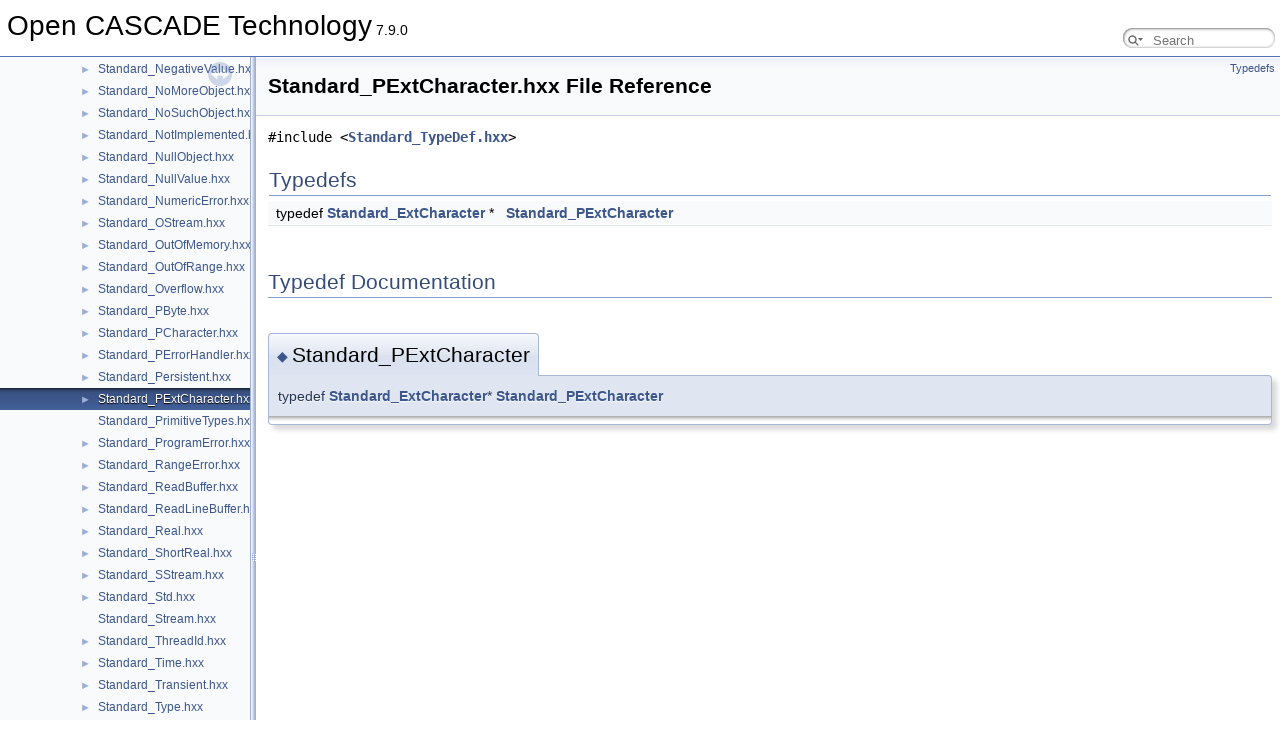

--- FILE ---
content_type: text/html
request_url: https://dev.opencascade.org/doc/refman/html/_standard___p_ext_character_8hxx.html
body_size: 2272
content:
<!DOCTYPE html PUBLIC "-//W3C//DTD XHTML 1.0 Transitional//EN" "https://www.w3.org/TR/xhtml1/DTD/xhtml1-transitional.dtd">
<html xmlns="http://www.w3.org/1999/xhtml" lang="en-US">
<head>
<meta http-equiv="Content-Type" content="text/xhtml;charset=UTF-8"/>
<meta http-equiv="X-UA-Compatible" content="IE=11"/>
<meta name="generator" content="Doxygen 1.13.2"/>
<meta name="viewport" content="width=device-width, initial-scale=1"/>
<title>Open CASCADE Technology: Standard_PExtCharacter.hxx File Reference</title>
<link href="tabs.css" rel="stylesheet" type="text/css"/>
<script type="text/javascript" src="jquery.js"></script>
<script type="text/javascript" src="dynsections.js"></script>
<script type="text/javascript" src="clipboard.js"></script>
<link href="navtree.css" rel="stylesheet" type="text/css"/>
<script type="text/javascript" src="navtreedata.js"></script>
<script type="text/javascript" src="navtree.js"></script>
<script type="text/javascript" src="resize.js"></script>
<script type="text/javascript" src="cookie.js"></script>
<link href="search/search.css" rel="stylesheet" type="text/css"/>
<script type="text/javascript" src="search/searchdata.js"></script>
<script type="text/javascript" src="search/search.js"></script>
<script type="text/javascript">
/* @license magnet:?xt=urn:btih:d3d9a9a6595521f9666a5e94cc830dab83b65699&amp;dn=expat.txt MIT */
  $(function() { init_search(); });
/* @license-end */
</script>
<link href="doxygen.css" rel="stylesheet" type="text/css" />
</head>
<body>
<div id="top"><!-- do not remove this div, it is closed by doxygen! -->
<div id="titlearea">
<table cellspacing="0" cellpadding="0">
 <tbody>
 <tr id="projectrow">
  <td id="projectalign">
   <div id="projectname">Open CASCADE Technology<span id="projectnumber">&#160;7.9.0</span>
   </div>
  </td>
    <td>        <div id="MSearchBox" class="MSearchBoxInactive">
        <span class="left">
          <span id="MSearchSelect"                onmouseover="return searchBox.OnSearchSelectShow()"                onmouseout="return searchBox.OnSearchSelectHide()">&#160;</span>
          <input type="text" id="MSearchField" value="" placeholder="Search" accesskey="S"
               onfocus="searchBox.OnSearchFieldFocus(true)" 
               onblur="searchBox.OnSearchFieldFocus(false)" 
               onkeyup="searchBox.OnSearchFieldChange(event)"/>
          </span><span class="right">
            <a id="MSearchClose" href="javascript:searchBox.CloseResultsWindow()"><img id="MSearchCloseImg" border="0" src="search/close.svg" alt=""/></a>
          </span>
        </div>
</td>
 </tr>
 </tbody>
</table>
</div>
<!-- end header part -->
<!-- Generated by Doxygen 1.13.2 -->
<script type="text/javascript">
/* @license magnet:?xt=urn:btih:d3d9a9a6595521f9666a5e94cc830dab83b65699&amp;dn=expat.txt MIT */
var searchBox = new SearchBox("searchBox", "search/",'.html');
/* @license-end */
</script>
<script type="text/javascript">
/* @license magnet:?xt=urn:btih:d3d9a9a6595521f9666a5e94cc830dab83b65699&amp;dn=expat.txt MIT */
$(function() { codefold.init(0); });
/* @license-end */
</script>
</div><!-- top -->
<div id="side-nav" class="ui-resizable side-nav-resizable">
  <div id="nav-tree">
    <div id="nav-tree-contents">
      <div id="nav-sync" class="sync"></div>
    </div>
  </div>
  <div id="splitbar" style="-moz-user-select:none;" 
       class="ui-resizable-handle">
  </div>
</div>
<script type="text/javascript">
/* @license magnet:?xt=urn:btih:d3d9a9a6595521f9666a5e94cc830dab83b65699&amp;dn=expat.txt MIT */
$(function(){initNavTree('_standard___p_ext_character_8hxx.html',''); initResizable(true); });
/* @license-end */
</script>
<div id="doc-content">
<!-- window showing the filter options -->
<div id="MSearchSelectWindow"
     onmouseover="return searchBox.OnSearchSelectShow()"
     onmouseout="return searchBox.OnSearchSelectHide()"
     onkeydown="return searchBox.OnSearchSelectKey(event)">
</div>

<!-- iframe showing the search results (closed by default) -->
<div id="MSearchResultsWindow">
<div id="MSearchResults">
<div class="SRPage">
<div id="SRIndex">
<div id="SRResults"></div>
<div class="SRStatus" id="Loading">Loading...</div>
<div class="SRStatus" id="Searching">Searching...</div>
<div class="SRStatus" id="NoMatches">No Matches</div>
</div>
</div>
</div>
  <div id="nav-path" class="navpath"><!-- id is needed for treeview function! -->
  <ul>
    <li class="footer">Generated by <a href="https://www.doxygen.org/index.html"><img class="footer" src="doxygen.svg" width="104" height="31" alt="doxygen"/></a> 1.13.2 </li>
    <li class="navelem"><a class="el" href="package_standard.html">Package Standard</a>      </li>
    </ul>
  </div>
</div>

<div class="header">
  <div class="summary">
<a href="#typedef-members">Typedefs</a>  </div>
  <div class="headertitle"><div class="title">Standard_PExtCharacter.hxx File Reference</div></div>
</div><!--header-->
<div class="contents">
<div class="textblock"><code>#include &lt;<a class="el" href="_standard___type_def_8hxx.html">Standard_TypeDef.hxx</a>&gt;</code><br />
</div><table class="memberdecls">
<tr class="heading"><td colspan="2"><h2 class="groupheader"><a id="typedef-members" name="typedef-members"></a>
Typedefs</h2></td></tr>
<tr class="memitem:a6613015c5404c719297c04d8ebe739ff" id="r_a6613015c5404c719297c04d8ebe739ff"><td class="memItemLeft" align="right" valign="top">typedef <a class="el" href="_standard___type_def_8hxx.html#aeb67d9bacce9fd5b305209b448288b1f">Standard_ExtCharacter</a> *&#160;</td><td class="memItemRight" valign="bottom"><a class="el" href="#a6613015c5404c719297c04d8ebe739ff">Standard_PExtCharacter</a></td></tr>
<tr class="separator:a6613015c5404c719297c04d8ebe739ff"><td class="memSeparator" colspan="2">&#160;</td></tr>
</table>
<h2 class="groupheader">Typedef Documentation</h2>
<a id="a6613015c5404c719297c04d8ebe739ff" name="a6613015c5404c719297c04d8ebe739ff"></a>
<h2 class="memtitle"><span class="permalink"><a href="#a6613015c5404c719297c04d8ebe739ff">&#9670;&#160;</a></span>Standard_PExtCharacter</h2>

<div class="memitem">
<div class="memproto">
      <table class="memname">
        <tr>
          <td class="memname">typedef <a class="el" href="_standard___type_def_8hxx.html#aeb67d9bacce9fd5b305209b448288b1f">Standard_ExtCharacter</a>* <a class="el" href="#a6613015c5404c719297c04d8ebe739ff">Standard_PExtCharacter</a></td>
        </tr>
      </table>
</div><div class="memdoc">

</div>
</div>
</div><!-- contents -->
</div><!-- doc-content -->
<!-- start footer part -->
<div id="nav-path" class="navpath"><!-- id is needed for treeview function! -->
  <ul>
    <li class="navelem"><a class="el" href="dir_68267d1309a1af8e8297ef4c3efbcdba.html">src</a></li><li class="navelem"><a class="el" href="dir_d4791cbe27cfad621555cea90f9c50f6.html">Standard</a></li><li class="navelem"><a class="el" href="_standard___p_ext_character_8hxx.html">Standard_PExtCharacter.hxx</a></li>
    <li class="footer">Generated by <a href="https://www.doxygen.org/index.html"><img class="footer" src="doxygen.svg" width="104" height="31" alt="doxygen"/></a> 1.13.2 </li>
  </ul>
</div>
</body>
</html>



--- FILE ---
content_type: text/css
request_url: https://dev.opencascade.org/doc/refman/html/doxygen.css
body_size: 49987
content:
/* The standard CSS for doxygen 1.13.2*/

html {
/* page base colors */
--page-background-color: white;
--page-foreground-color: black;
--page-link-color: #3D578C;
--page-visited-link-color: #4665A2;

/* index */
--index-odd-item-bg-color: #F8F9FC;
--index-even-item-bg-color: white;
--index-header-color: black;
--index-separator-color: #A0A0A0;

/* header */
--header-background-color: #F9FAFC;
--header-separator-color: #C4CFE5;
--header-gradient-image: url('nav_h.png');
--group-header-separator-color: #879ECB;
--group-header-color: #354C7B;
--inherit-header-color: gray;

--footer-foreground-color: #2A3D61;
--footer-logo-width: 104px;
--citation-label-color: #334975;
--glow-color: cyan;

--title-background-color: white;
--title-separator-color: #5373B4;
--directory-separator-color: #9CAFD4;
--separator-color: #4A6AAA;

--blockquote-background-color: #F7F8FB;
--blockquote-border-color: #9CAFD4;

--scrollbar-thumb-color: #9CAFD4;
--scrollbar-background-color: #F9FAFC;

--icon-background-color: #728DC1;
--icon-foreground-color: white;
--icon-doc-image: url('doc.svg');
--icon-folder-open-image: url('folderopen.svg');
--icon-folder-closed-image: url('folderclosed.svg');

/* brief member declaration list */
--memdecl-background-color: #F9FAFC;
--memdecl-separator-color: #DEE4F0;
--memdecl-foreground-color: #555;
--memdecl-template-color: #4665A2;

/* detailed member list */
--memdef-border-color: #A8B8D9;
--memdef-title-background-color: #E2E8F2;
--memdef-title-gradient-image: url('nav_f.png');
--memdef-proto-background-color: #DFE5F1;
--memdef-proto-text-color: #253555;
--memdef-proto-text-shadow: 0px 1px 1px rgba(255, 255, 255, 0.9);
--memdef-doc-background-color: white;
--memdef-param-name-color: #602020;
--memdef-template-color: #4665A2;

/* tables */
--table-cell-border-color: #2D4068;
--table-header-background-color: #374F7F;
--table-header-foreground-color: #FFFFFF;

/* labels */
--label-background-color: #728DC1;
--label-left-top-border-color: #5373B4;
--label-right-bottom-border-color: #C4CFE5;
--label-foreground-color: white;

/** navigation bar/tree/menu */
--nav-background-color: #F9FAFC;
--nav-foreground-color: #364D7C;
--nav-gradient-image: url('tab_b.png');
--nav-gradient-hover-image: url('tab_h.png');
--nav-gradient-active-image: url('tab_a.png');
--nav-gradient-active-image-parent: url("../tab_a.png");
--nav-separator-image: url('tab_s.png');
--nav-breadcrumb-image: url('bc_s.png');
--nav-breadcrumb-border-color: #C2CDE4;
--nav-splitbar-image: url('splitbar.png');
--nav-font-size-level1: 13px;
--nav-font-size-level2: 10px;
--nav-font-size-level3: 9px;
--nav-text-normal-color: #283A5D;
--nav-text-hover-color: white;
--nav-text-active-color: white;
--nav-text-normal-shadow: 0px 1px 1px rgba(255, 255, 255, 0.9);
--nav-text-hover-shadow: 0px 1px 1px rgba(0, 0, 0, 1.0);
--nav-text-active-shadow: 0px 1px 1px rgba(0, 0, 0, 1.0);
--nav-menu-button-color: #364D7C;
--nav-menu-background-color: white;
--nav-menu-foreground-color: #555555;
--nav-menu-toggle-color: rgba(255, 255, 255, 0.5);
--nav-arrow-color: #9CAFD4;
--nav-arrow-selected-color: #9CAFD4;

/* table of contents */
--toc-background-color: #F4F6FA;
--toc-border-color: #D8DFEE;
--toc-header-color: #4665A2;
--toc-down-arrow-image: url("data:image/svg+xml;utf8,<svg xmlns='http://www.w3.org/2000/svg' version='1.1' height='10px' width='5px' fill='grey'><text x='0' y='5' font-size='10'>&%238595;</text></svg>");

/** search field */
--search-background-color: white;
--search-foreground-color: #909090;
--search-magnification-image: url('mag.svg');
--search-magnification-select-image: url('mag_sel.svg');
--search-active-color: black;
--search-filter-background-color: #F9FAFC;
--search-filter-foreground-color: black;
--search-filter-border-color: #90A5CE;
--search-filter-highlight-text-color: white;
--search-filter-highlight-bg-color: #3D578C;
--search-results-foreground-color: #425E97;
--search-results-background-color: #EEF1F7;
--search-results-border-color: black;
--search-box-shadow: inset 0.5px 0.5px 3px 0px #555;

/** code fragments */
--code-keyword-color: #008000;
--code-type-keyword-color: #604020;
--code-flow-keyword-color: #E08000;
--code-comment-color: #800000;
--code-preprocessor-color: #806020;
--code-string-literal-color: #002080;
--code-char-literal-color: #008080;
--code-xml-cdata-color: black;
--code-vhdl-digit-color: #FF00FF;
--code-vhdl-char-color: #000000;
--code-vhdl-keyword-color: #700070;
--code-vhdl-logic-color: #FF0000;
--code-link-color: #4665A2;
--code-external-link-color: #4665A2;
--fragment-foreground-color: black;
--fragment-background-color: #FBFCFD;
--fragment-border-color: #C4CFE5;
--fragment-lineno-border-color: #00FF00;
--fragment-lineno-background-color: #E8E8E8;
--fragment-lineno-foreground-color: black;
--fragment-lineno-link-fg-color: #4665A2;
--fragment-lineno-link-bg-color: #D8D8D8;
--fragment-lineno-link-hover-fg-color: #4665A2;
--fragment-lineno-link-hover-bg-color: #C8C8C8;
--fragment-copy-ok-color: #2EC82E;
--tooltip-foreground-color: black;
--tooltip-background-color: white;
--tooltip-border-color: gray;
--tooltip-doc-color: grey;
--tooltip-declaration-color: #006318;
--tooltip-link-color: #4665A2;
--tooltip-shadow: 1px 1px 7px gray;
--fold-line-color: #808080;
--fold-minus-image: url('minus.svg');
--fold-plus-image: url('plus.svg');
--fold-minus-image-relpath: url('../../minus.svg');
--fold-plus-image-relpath: url('../../plus.svg');

/** font-family */
--font-family-normal: Roboto,sans-serif;
--font-family-monospace: 'JetBrains Mono',Consolas,Monaco,'Andale Mono','Ubuntu Mono',monospace,fixed;
--font-family-nav: 'Lucida Grande',Geneva,Helvetica,Arial,sans-serif;
--font-family-title: Tahoma,Arial,sans-serif;
--font-family-toc: Verdana,'DejaVu Sans',Geneva,sans-serif;
--font-family-search: Arial,Verdana,sans-serif;
--font-family-icon: Arial,Helvetica;
--font-family-tooltip: Roboto,sans-serif;

/** special sections */
--warning-color-bg: #f8d1cc;
--warning-color-hl: #b61825;
--warning-color-text: #75070f;
--note-color-bg: #faf3d8;
--note-color-hl: #f3a600;
--note-color-text: #5f4204;
--todo-color-bg: #e4f3ff;
--todo-color-hl: #1879C4;
--todo-color-text: #274a5c;
--test-color-bg: #e8e8ff;
--test-color-hl: #3939C4;
--test-color-text: #1a1a5c;
--deprecated-color-bg: #ecf0f3;
--deprecated-color-hl: #5b6269;
--deprecated-color-text: #43454a;
--bug-color-bg: #e4dafd;
--bug-color-hl: #5b2bdd;
--bug-color-text: #2a0d72;
--invariant-color-bg: #d8f1e3;
--invariant-color-hl: #44b86f;
--invariant-color-text: #265532;
}

@media (prefers-color-scheme: dark) {
  html:not(.dark-mode) {
    color-scheme: dark;

/* page base colors */
--page-background-color: black;
--page-foreground-color: #C9D1D9;
--page-link-color: #90A5CE;
--page-visited-link-color: #A3B4D7;

/* index */
--index-odd-item-bg-color: #0B101A;
--index-even-item-bg-color: black;
--index-header-color: #C4CFE5;
--index-separator-color: #334975;

/* header */
--header-background-color: #070B11;
--header-separator-color: #141C2E;
--header-gradient-image: url('nav_hd.png');
--group-header-separator-color: #283A5D;
--group-header-color: #90A5CE;
--inherit-header-color: #A0A0A0;

--footer-foreground-color: #5B7AB7;
--footer-logo-width: 60px;
--citation-label-color: #90A5CE;
--glow-color: cyan;

--title-background-color: #090D16;
--title-separator-color: #354C79;
--directory-separator-color: #283A5D;
--separator-color: #283A5D;

--blockquote-background-color: #101826;
--blockquote-border-color: #283A5D;

--scrollbar-thumb-color: #283A5D;
--scrollbar-background-color: #070B11;

--icon-background-color: #334975;
--icon-foreground-color: #C4CFE5;
--icon-doc-image: url('docd.svg');
--icon-folder-open-image: url('folderopend.svg');
--icon-folder-closed-image: url('folderclosedd.svg');

/* brief member declaration list */
--memdecl-background-color: #0B101A;
--memdecl-separator-color: #2C3F65;
--memdecl-foreground-color: #BBB;
--memdecl-template-color: #7C95C6;

/* detailed member list */
--memdef-border-color: #233250;
--memdef-title-background-color: #1B2840;
--memdef-title-gradient-image: url('nav_fd.png');
--memdef-proto-background-color: #19243A;
--memdef-proto-text-color: #9DB0D4;
--memdef-proto-text-shadow: 0px 1px 1px rgba(0, 0, 0, 0.9);
--memdef-doc-background-color: black;
--memdef-param-name-color: #D28757;
--memdef-template-color: #7C95C6;

/* tables */
--table-cell-border-color: #283A5D;
--table-header-background-color: #283A5D;
--table-header-foreground-color: #C4CFE5;

/* labels */
--label-background-color: #354C7B;
--label-left-top-border-color: #4665A2;
--label-right-bottom-border-color: #283A5D;
--label-foreground-color: #CCCCCC;

/** navigation bar/tree/menu */
--nav-background-color: #101826;
--nav-foreground-color: #364D7C;
--nav-gradient-image: url('tab_bd.png');
--nav-gradient-hover-image: url('tab_hd.png');
--nav-gradient-active-image: url('tab_ad.png');
--nav-gradient-active-image-parent: url("../tab_ad.png");
--nav-separator-image: url('tab_sd.png');
--nav-breadcrumb-image: url('bc_sd.png');
--nav-breadcrumb-border-color: #2A3D61;
--nav-splitbar-image: url('splitbard.png');
--nav-font-size-level1: 13px;
--nav-font-size-level2: 10px;
--nav-font-size-level3: 9px;
--nav-text-normal-color: #B6C4DF;
--nav-text-hover-color: #DCE2EF;
--nav-text-active-color: #DCE2EF;
--nav-text-normal-shadow: 0px 1px 1px black;
--nav-text-hover-shadow: 0px 1px 1px rgba(0, 0, 0, 1.0);
--nav-text-active-shadow: 0px 1px 1px rgba(0, 0, 0, 1.0);
--nav-menu-button-color: #B6C4DF;
--nav-menu-background-color: #05070C;
--nav-menu-foreground-color: #BBBBBB;
--nav-menu-toggle-color: rgba(255, 255, 255, 0.2);
--nav-arrow-color: #334975;
--nav-arrow-selected-color: #90A5CE;

/* table of contents */
--toc-background-color: #151E30;
--toc-border-color: #202E4A;
--toc-header-color: #A3B4D7;
--toc-down-arrow-image: url("data:image/svg+xml;utf8,<svg xmlns='http://www.w3.org/2000/svg' version='1.1' height='10px' width='5px'><text x='0' y='5' font-size='10' fill='grey'>&%238595;</text></svg>");

/** search field */
--search-background-color: black;
--search-foreground-color: #C5C5C5;
--search-magnification-image: url('mag_d.svg');
--search-magnification-select-image: url('mag_seld.svg');
--search-active-color: #C5C5C5;
--search-filter-background-color: #101826;
--search-filter-foreground-color: #90A5CE;
--search-filter-border-color: #7C95C6;
--search-filter-highlight-text-color: #BCC9E2;
--search-filter-highlight-bg-color: #283A5D;
--search-results-background-color: #101826;
--search-results-foreground-color: #90A5CE;
--search-results-border-color: #7C95C6;
--search-box-shadow: inset 0.5px 0.5px 3px 0px #2F436C;

/** code fragments */
--code-keyword-color: #CC99CD;
--code-type-keyword-color: #AB99CD;
--code-flow-keyword-color: #E08000;
--code-comment-color: #717790;
--code-preprocessor-color: #65CABE;
--code-string-literal-color: #7EC699;
--code-char-literal-color: #00E0F0;
--code-xml-cdata-color: #C9D1D9;
--code-vhdl-digit-color: #FF00FF;
--code-vhdl-char-color: #C0C0C0;
--code-vhdl-keyword-color: #CF53C9;
--code-vhdl-logic-color: #FF0000;
--code-link-color: #79C0FF;
--code-external-link-color: #79C0FF;
--fragment-foreground-color: #C9D1D9;
--fragment-background-color: #090D16;
--fragment-border-color: #30363D;
--fragment-lineno-border-color: #30363D;
--fragment-lineno-background-color: black;
--fragment-lineno-foreground-color: #6E7681;
--fragment-lineno-link-fg-color: #6E7681;
--fragment-lineno-link-bg-color: #303030;
--fragment-lineno-link-hover-fg-color: #8E96A1;
--fragment-lineno-link-hover-bg-color: #505050;
--fragment-copy-ok-color: #0EA80E;
--tooltip-foreground-color: #C9D1D9;
--tooltip-background-color: #202020;
--tooltip-border-color: #C9D1D9;
--tooltip-doc-color: #D9E1E9;
--tooltip-declaration-color: #20C348;
--tooltip-link-color: #79C0FF;
--tooltip-shadow: none;
--fold-line-color: #808080;
--fold-minus-image: url('minusd.svg');
--fold-plus-image: url('plusd.svg');
--fold-minus-image-relpath: url('../../minusd.svg');
--fold-plus-image-relpath: url('../../plusd.svg');

/** font-family */
--font-family-normal: Roboto,sans-serif;
--font-family-monospace: 'JetBrains Mono',Consolas,Monaco,'Andale Mono','Ubuntu Mono',monospace,fixed;
--font-family-nav: 'Lucida Grande',Geneva,Helvetica,Arial,sans-serif;
--font-family-title: Tahoma,Arial,sans-serif;
--font-family-toc: Verdana,'DejaVu Sans',Geneva,sans-serif;
--font-family-search: Arial,Verdana,sans-serif;
--font-family-icon: Arial,Helvetica;
--font-family-tooltip: Roboto,sans-serif;

/** special sections */
--warning-color-bg: #2e1917;
--warning-color-hl: #ad2617;
--warning-color-text: #f5b1aa;
--note-color-bg: #3b2e04;
--note-color-hl: #f1b602;
--note-color-text: #ceb670;
--todo-color-bg: #163750;
--todo-color-hl: #1982D2;
--todo-color-text: #dcf0fa;
--test-color-bg: #121258;
--test-color-hl: #4242cf;
--test-color-text: #c0c0da;
--deprecated-color-bg: #2e323b;
--deprecated-color-hl: #738396;
--deprecated-color-text: #abb0bd;
--bug-color-bg: #2a2536;
--bug-color-hl: #7661b3;
--bug-color-text: #ae9ed6;
--invariant-color-bg: #303a35;
--invariant-color-hl: #76ce96;
--invariant-color-text: #cceed5;
}}
body {
    background-color: var(--page-background-color);
    color: var(--page-foreground-color);
}

body, table, div, p, dl {
	font-weight: 400;
	font-size: 14px;
	font-family: var(--font-family-normal);
	line-height: 22px;
}

/* @group Heading Levels */

.title {
	font-family: var(--font-family-normal);
	line-height: 28px;
	font-size: 150%;
	font-weight: bold;
	margin: 10px 2px;
}

h1.groupheader {
	font-size: 150%;
}

h2.groupheader {
	border-bottom: 1px solid var(--group-header-separator-color);
	color: var(--group-header-color);
	font-size: 150%;
	font-weight: normal;
	margin-top: 1.75em;
	padding-top: 8px;
	padding-bottom: 4px;
	width: 100%;
}

h3.groupheader {
	font-size: 100%;
}

h1, h2, h3, h4, h5, h6 {
	-webkit-transition: text-shadow 0.5s linear;
	-moz-transition: text-shadow 0.5s linear;
	-ms-transition: text-shadow 0.5s linear;
	-o-transition: text-shadow 0.5s linear;
	transition: text-shadow 0.5s linear;
	margin-right: 15px;
}

h1.glow, h2.glow, h3.glow, h4.glow, h5.glow, h6.glow {
	text-shadow: 0 0 15px var(--glow-color);
}

dt {
	font-weight: bold;
}

p.startli, p.startdd {
	margin-top: 2px;
}

th p.starttd, th p.intertd, th p.endtd {
        font-size: 100%;
        font-weight: 700;
}

p.starttd {
	margin-top: 0px;
}

p.endli {
	margin-bottom: 0px;
}

p.enddd {
	margin-bottom: 4px;
}

p.endtd {
	margin-bottom: 2px;
}

p.interli {
}

p.interdd {
}

p.intertd {
}

/* @end */

caption {
	font-weight: bold;
}

span.legend {
	font-size: 70%;
	text-align: center;
}

h3.version {
	font-size: 90%;
	text-align: center;
}

div.navtab {
	padding-right: 15px;
	text-align: right;
	line-height: 110%;
}

div.navtab table {
	border-spacing: 0;
}

td.navtab {
	padding-right: 6px;
	padding-left: 6px;
}

td.navtabHL {
	background-image: var(--nav-gradient-active-image);
	background-repeat:repeat-x;
	padding-right: 6px;
	padding-left: 6px;
}

td.navtabHL a, td.navtabHL a:visited {
	color: var(--nav-text-hover-color);
	text-shadow: var(--nav-text-hover-shadow);
}

a.navtab {
	font-weight: bold;
}

div.qindex{
	text-align: center;
	width: 100%;
	line-height: 140%;
	font-size: 130%;
	color: var(--index-separator-color);
}

#main-menu a:focus {
	outline: auto;
	z-index: 10;
	position: relative;
}

dt.alphachar{
	font-size: 180%;
	font-weight: bold;
}

.alphachar a{
	color: var(--index-header-color);
}

.alphachar a:hover, .alphachar a:visited{
	text-decoration: none;
}

.classindex dl {
	padding: 25px;
	column-count:1
}

.classindex dd {
	display:inline-block;
	margin-left: 50px;
	width: 90%;
	line-height: 1.15em;
}

.classindex dl.even {
	background-color: var(--index-even-item-bg-color);
}

.classindex dl.odd {
	background-color: var(--index-odd-item-bg-color);
}

@media(min-width: 1120px) {
	.classindex dl {
		column-count:2
	}
}

@media(min-width: 1320px) {
	.classindex dl {
		column-count:3
	}
}


/* @group Link Styling */

a {
	color: var(--page-link-color);
	font-weight: normal;
	text-decoration: none;
}

.contents a:visited {
	color: var(--page-visited-link-color);
}

a:hover {
	text-decoration: none;
	background:   linear-gradient(to bottom, transparent 0,transparent calc(100% - 1px), currentColor 100%);
}

a:hover > span.arrow {
        text-decoration: none;
        background : var(--nav-background-color);
}

a.el {
	font-weight: bold;
}

a.elRef {
}

a.code, a.code:visited, a.line, a.line:visited {
	color: var(--code-link-color);
}

a.codeRef, a.codeRef:visited, a.lineRef, a.lineRef:visited {
	color: var(--code-external-link-color);
}

a.code.hl_class { /* style for links to class names in code snippets */ }
a.code.hl_struct { /* style for links to struct names in code snippets */ }
a.code.hl_union { /* style for links to union names in code snippets */ }
a.code.hl_interface { /* style for links to interface names in code snippets */ }
a.code.hl_protocol { /* style for links to protocol names in code snippets */ }
a.code.hl_category { /* style for links to category names in code snippets */ }
a.code.hl_exception { /* style for links to exception names in code snippets */ }
a.code.hl_service { /* style for links to service names in code snippets */ }
a.code.hl_singleton { /* style for links to singleton names in code snippets */ }
a.code.hl_concept { /* style for links to concept names in code snippets */ }
a.code.hl_namespace { /* style for links to namespace names in code snippets */ }
a.code.hl_package { /* style for links to package names in code snippets */ }
a.code.hl_define { /* style for links to macro names in code snippets */ }
a.code.hl_function { /* style for links to function names in code snippets */ }
a.code.hl_variable { /* style for links to variable names in code snippets */ }
a.code.hl_typedef { /* style for links to typedef names in code snippets */ }
a.code.hl_enumvalue { /* style for links to enum value names in code snippets */ }
a.code.hl_enumeration { /* style for links to enumeration names in code snippets */ }
a.code.hl_signal { /* style for links to Qt signal names in code snippets */ }
a.code.hl_slot { /* style for links to Qt slot names in code snippets */ }
a.code.hl_friend { /* style for links to friend names in code snippets */ }
a.code.hl_dcop { /* style for links to KDE3 DCOP names in code snippets */ }
a.code.hl_property { /* style for links to property names in code snippets */ }
a.code.hl_event { /* style for links to event names in code snippets */ }
a.code.hl_sequence { /* style for links to sequence names in code snippets */ }
a.code.hl_dictionary { /* style for links to dictionary names in code snippets */ }

/* @end */

dl.el {
	margin-left: -1cm;
}

ul.check {
  list-style:none;
  text-indent: -16px;
  padding-left: 38px;
}
li.unchecked:before {
  content: "\2610\A0";
}
li.checked:before {
  content: "\2611\A0";
}

ol {
  text-indent: 0px;
}

ul {
  text-indent: 0px;
  overflow: visible;
}

ul.multicol {
        -moz-column-gap: 1em;
        -webkit-column-gap: 1em;
        column-gap: 1em;
        -moz-column-count: 3;
        -webkit-column-count: 3;
        column-count: 3;
        list-style-type: none;
}

#side-nav ul {
  overflow: visible; /* reset ul rule for scroll bar in GENERATE_TREEVIEW window */
}

#main-nav ul {
  overflow: visible; /* reset ul rule for the navigation bar drop down lists */
}

.fragment {
  text-align: left;
  direction: ltr;
  overflow-x: auto;
  overflow-y: hidden;
  position: relative;
  min-height: 12px;
  margin: 10px 0px;
  padding: 10px 10px;
  border: 1px solid var(--fragment-border-color);
  border-radius: 4px;
  background-color: var(--fragment-background-color);
  color: var(--fragment-foreground-color);
}

pre.fragment {
  word-wrap: break-word;
  font-size:  10pt;
  line-height: 125%;
  font-family: var(--font-family-monospace);
}

.clipboard {
        width: 24px;
        height: 24px;
        right: 5px;
        top: 5px;
        opacity: 0;
        position: absolute;
        display: inline;
        overflow: hidden;
        justify-content: center;
        align-items: center;
        cursor: pointer;
}

.clipboard.success {
        border: 1px solid var(--fragment-foreground-color);
        border-radius: 4px;
}

.fragment:hover .clipboard, .clipboard.success {
        opacity: .4;
}

.clipboard:hover, .clipboard.success {
        opacity: 1 !important;
}

.clipboard:active:not([class~=success]) svg {
        transform: scale(.91);
}

.clipboard.success svg {
        fill: var(--fragment-copy-ok-color);
}

.clipboard.success {
        border-color: var(--fragment-copy-ok-color);
}

div.line {
	font-family: var(--font-family-monospace);
        font-size: 13px;
	min-height: 13px;
	line-height: 1.2;
	text-wrap: unrestricted;
	white-space: -moz-pre-wrap; /* Moz */
	white-space: -pre-wrap;     /* Opera 4-6 */
	white-space: -o-pre-wrap;   /* Opera 7 */
	white-space: pre-wrap;      /* CSS3  */
	word-wrap: break-word;      /* IE 5.5+ */
	text-indent: -53px;
	padding-left: 53px;
	padding-bottom: 0px;
	margin: 0px;
	-webkit-transition-property: background-color, box-shadow;
	-webkit-transition-duration: 0.5s;
	-moz-transition-property: background-color, box-shadow;
	-moz-transition-duration: 0.5s;
	-ms-transition-property: background-color, box-shadow;
	-ms-transition-duration: 0.5s;
	-o-transition-property: background-color, box-shadow;
	-o-transition-duration: 0.5s;
	transition-property: background-color, box-shadow;
	transition-duration: 0.5s;
}

div.line:after {
    content:"\000A";
    white-space: pre;
}

div.line.glow {
	background-color: var(--glow-color);
	box-shadow: 0 0 10px var(--glow-color);
}

span.fold {
        margin-left: 5px;
        margin-right: 1px;
        margin-top: 0px;
        margin-bottom: 0px;
        padding: 0px;
	display: inline-block;
	width: 12px;
	height: 12px;
	background-repeat:no-repeat;
        background-position:center;
}

span.lineno {
	padding-right: 4px;
        margin-right: 9px;
	text-align: right;
	border-right: 2px solid var(--fragment-lineno-border-color);
	color: var(--fragment-lineno-foreground-color);
	background-color: var(--fragment-lineno-background-color);
        white-space: pre;
}
span.lineno a, span.lineno a:visited {
	color: var(--fragment-lineno-link-fg-color);
	background-color: var(--fragment-lineno-link-bg-color);
}

span.lineno a:hover {
	color: var(--fragment-lineno-link-hover-fg-color);
	background-color: var(--fragment-lineno-link-hover-bg-color);
}

.lineno {
	-webkit-touch-callout: none;
	-webkit-user-select: none;
	-khtml-user-select: none;
	-moz-user-select: none;
	-ms-user-select: none;
	user-select: none;
}

div.classindex ul {
        list-style: none;
        padding-left: 0;
}

div.classindex span.ai {
        display: inline-block;
}

div.groupHeader {
	margin-left: 16px;
	margin-top: 12px;
	font-weight: bold;
}

div.groupText {
	margin-left: 16px;
	font-style: italic;
}

body {
	color: var(--page-foreground-color);
        margin: 0;
}

div.contents {
	margin-top: 10px;
	margin-left: 12px;
	margin-right: 8px;
}

p.formulaDsp {
	text-align: center;
}

img.dark-mode-visible {
	display: none;
}
img.light-mode-visible {
	display: none;
}

img.formulaInl, img.inline {
	vertical-align: middle;
}

div.center {
	text-align: center;
        margin-top: 0px;
        margin-bottom: 0px;
        padding: 0px;
}

div.center img {
	border: 0px;
}

address.footer {
	text-align: right;
	padding-right: 12px;
}

img.footer {
	border: 0px;
	vertical-align: middle;
	width: var(--footer-logo-width);
}

.compoundTemplParams {
	color: var(--memdecl-template-color);
	font-size: 80%;
	line-height: 120%;
}

/* @group Code Colorization */

span.keyword {
	color: var(--code-keyword-color);
}

span.keywordtype {
	color: var(--code-type-keyword-color);
}

span.keywordflow {
	color: var(--code-flow-keyword-color);
}

span.comment {
	color: var(--code-comment-color);
}

span.preprocessor {
	color: var(--code-preprocessor-color);
}

span.stringliteral {
	color: var(--code-string-literal-color);
}

span.charliteral {
	color: var(--code-char-literal-color);
}

span.xmlcdata {
	color: var(--code-xml-cdata-color);
}

span.vhdldigit { 
	color: var(--code-vhdl-digit-color);
}

span.vhdlchar { 
	color: var(--code-vhdl-char-color);
}

span.vhdlkeyword { 
	color: var(--code-vhdl-keyword-color);
}

span.vhdllogic { 
	color: var(--code-vhdl-logic-color);
}

blockquote {
        background-color: var(--blockquote-background-color);
        border-left: 2px solid var(--blockquote-border-color);
        margin: 0 24px 0 4px;
        padding: 0 12px 0 16px;
}

/* @end */

td.tiny {
	font-size: 75%;
}

.dirtab {
	padding: 4px;
	border-collapse: collapse;
	border: 1px solid var(--table-cell-border-color);
}

th.dirtab {
	background-color: var(--table-header-background-color);
	color: var(--table-header-foreground-color);
	font-weight: bold;
}

hr {
	height: 0px;
	border: none;
	border-top: 1px solid var(--separator-color);
}

hr.footer {
	height: 1px;
}

/* @group Member Descriptions */

table.memberdecls {
	border-spacing: 0px;
	padding: 0px;
}

.memberdecls td, .fieldtable tr {
	-webkit-transition-property: background-color, box-shadow;
	-webkit-transition-duration: 0.5s;
	-moz-transition-property: background-color, box-shadow;
	-moz-transition-duration: 0.5s;
	-ms-transition-property: background-color, box-shadow;
	-ms-transition-duration: 0.5s;
	-o-transition-property: background-color, box-shadow;
	-o-transition-duration: 0.5s;
	transition-property: background-color, box-shadow;
	transition-duration: 0.5s;
}

.memberdecls td.glow, .fieldtable tr.glow {
	background-color: var(--glow-color);
	box-shadow: 0 0 15px var(--glow-color);
}

.mdescLeft, .mdescRight,
.memItemLeft, .memItemRight,
.memTemplItemLeft, .memTemplItemRight, .memTemplParams {
	background-color: var(--memdecl-background-color);
	border: none;
	margin: 4px;
	padding: 1px 0 0 8px;
}

.mdescLeft, .mdescRight {
	padding: 0px 8px 4px 8px;
	color: var(--memdecl-foreground-color);
}

.memSeparator {
        border-bottom: 1px solid var(--memdecl-separator-color);
        line-height: 1px;
        margin: 0px;
        padding: 0px;
}

.memItemLeft, .memTemplItemLeft {
        white-space: nowrap;
}

.memItemRight, .memTemplItemRight {
	width: 100%;
}

.memTemplParams {
	color: var(--memdecl-template-color);
        white-space: nowrap;
	font-size: 80%;
}

/* @end */

/* @group Member Details */

/* Styles for detailed member documentation */

.memtitle {
	padding: 8px;
	border-top: 1px solid var(--memdef-border-color);
	border-left: 1px solid var(--memdef-border-color);
	border-right: 1px solid var(--memdef-border-color);
	border-top-right-radius: 4px;
	border-top-left-radius: 4px;
	margin-bottom: -1px;
	background-image: var(--memdef-title-gradient-image);
	background-repeat: repeat-x;
	background-color: var(--memdef-title-background-color);
	line-height: 1.25;
	font-weight: 300;
	float:left;
}

.permalink
{
        font-size: 65%;
        display: inline-block;
        vertical-align: middle;
}

.memtemplate {
	font-size: 80%;
	color: var(--memdef-template-color);
	font-weight: normal;
	margin-left: 9px;
}

.mempage {
	width: 100%;
}

.memitem {
	padding: 0;
	margin-bottom: 10px;
	margin-right: 5px;
        -webkit-transition: box-shadow 0.5s linear;
        -moz-transition: box-shadow 0.5s linear;
        -ms-transition: box-shadow 0.5s linear;
        -o-transition: box-shadow 0.5s linear;
        transition: box-shadow 0.5s linear;
        display: table !important;
        width: 100%;
}

.memitem.glow {
         box-shadow: 0 0 15px var(--glow-color);
}

.memname {
        font-weight: 400;
        margin-left: 6px;
}

.memname td {
	vertical-align: bottom;
}

.memproto, dl.reflist dt {
        border-top: 1px solid var(--memdef-border-color);
        border-left: 1px solid var(--memdef-border-color);
        border-right: 1px solid var(--memdef-border-color);
        padding: 6px 0px 6px 0px;
        color: var(--memdef-proto-text-color);
        font-weight: bold;
        text-shadow: var(--memdef-proto-text-shadow);
        background-color: var(--memdef-proto-background-color);
        box-shadow: 5px 5px 5px rgba(0, 0, 0, 0.15);
        border-top-right-radius: 4px;
}

.overload {
        font-family: var(--font-family-monospace);
	font-size: 65%;
}

.memdoc, dl.reflist dd {
        border-bottom: 1px solid var(--memdef-border-color);
        border-left: 1px solid var(--memdef-border-color);
        border-right: 1px solid var(--memdef-border-color);
        padding: 6px 10px 2px 10px;
        border-top-width: 0;
        background-image:url('nav_g.png');
        background-repeat:repeat-x;
        background-color: var(--memdef-doc-background-color);
        /* opera specific markup */
        border-bottom-left-radius: 4px;
        border-bottom-right-radius: 4px;
        box-shadow: 5px 5px 5px rgba(0, 0, 0, 0.15);
        /* firefox specific markup */
        -moz-border-radius-bottomleft: 4px;
        -moz-border-radius-bottomright: 4px;
        -moz-box-shadow: rgba(0, 0, 0, 0.15) 5px 5px 5px;
        /* webkit specific markup */
        -webkit-border-bottom-left-radius: 4px;
        -webkit-border-bottom-right-radius: 4px;
        -webkit-box-shadow: 5px 5px 5px rgba(0, 0, 0, 0.15);
}

dl.reflist dt {
        padding: 5px;
}

dl.reflist dd {
        margin: 0px 0px 10px 0px;
        padding: 5px;
}

.paramkey {
	text-align: right;
}

.paramtype {
	white-space: nowrap;
	padding: 0px;
	padding-bottom: 1px;
}

.paramname {
	white-space: nowrap;
        padding: 0px;
        padding-bottom: 1px;
        margin-left: 2px;
}

.paramname em {
	color: var(--memdef-param-name-color);
	font-style: normal;
	margin-right: 1px;
}

.paramname .paramdefval {
	font-family: var(--font-family-monospace);
}

.params, .retval, .exception, .tparams {
        margin-left: 0px;
        padding-left: 0px;
}

.params .paramname, .retval .paramname, .tparams .paramname, .exception .paramname {
        font-weight: bold;
        vertical-align: top;
}

.params .paramtype, .tparams .paramtype {
        font-style: italic;
        vertical-align: top;
}

.params .paramdir, .tparams .paramdir {
        font-family: var(--font-family-monospace);
        vertical-align: top;
}

table.mlabels {
	border-spacing: 0px;
}

td.mlabels-left {
	width: 100%;
	padding: 0px;
}

td.mlabels-right {
	vertical-align: bottom;
	padding: 0px;
	white-space: nowrap;
}

span.mlabels {
        margin-left: 8px;
}

span.mlabel {
        background-color: var(--label-background-color);
        border-top:1px solid var(--label-left-top-border-color);
        border-left:1px solid var(--label-left-top-border-color);
        border-right:1px solid var(--label-right-bottom-border-color);
        border-bottom:1px solid var(--label-right-bottom-border-color);
	text-shadow: none;
	color: var(--label-foreground-color);
	margin-right: 4px;
	padding: 2px 3px;
	border-radius: 3px;
	font-size: 7pt;
	white-space: nowrap;
	vertical-align: middle;
}



/* @end */

/* these are for tree view inside a (index) page */

div.directory {
        margin: 10px 0px;
        border-top: 1px solid var(--directory-separator-color);
        border-bottom: 1px solid var(--directory-separator-color);
        width: 100%;
}

.directory table {
        border-collapse:collapse;
}

.directory td {
        margin: 0px;
        padding: 0px;
	vertical-align: top;
}

.directory td.entry {
        white-space: nowrap;
        padding-right: 6px;
	padding-top: 3px;
}

.directory td.entry a {
        outline:none;
}

.directory td.entry a img {
        border: none;
}

.directory td.desc {
        width: 100%;
        padding-left: 6px;
	padding-right: 6px;
	padding-top: 3px;
	border-left: 1px solid rgba(0,0,0,0.05);
}

.directory tr.odd {
	padding-left: 6px;
	background-color: var(--index-odd-item-bg-color);
}

.directory tr.even {
	padding-left: 6px;
	background-color: var(--index-even-item-bg-color);
}

.directory img {
	vertical-align: -30%;
}

.directory .levels {
        white-space: nowrap;
        width: 100%;
        text-align: right;
        font-size: 9pt;
}

.directory .levels span {
        cursor: pointer;
        padding-left: 2px;
        padding-right: 2px;
	color: var(--page-link-color);
}

.arrow {
    color: var(--nav-arrow-color);
    -webkit-user-select: none;
    -khtml-user-select: none;
    -moz-user-select: none;
    -ms-user-select: none;
    user-select: none;
    cursor: pointer;
    font-size: 80%;
    display: inline-block;
    width: 16px;
    height: 22px;
}

.icon {
    font-family: var(--font-family-icon);
    line-height: normal;
    font-weight: bold;
    font-size: 12px;
    height: 14px;
    width: 16px;
    display: inline-block;
    background-color: var(--icon-background-color);
    color: var(--icon-foreground-color);
    text-align: center;
    border-radius: 4px;
    margin-left: 2px;
    margin-right: 2px;
}

.icona {
    width: 24px;
    height: 22px;
    display: inline-block;
}

.iconfopen {
    width: 24px;
    height: 18px;
    margin-bottom: 4px;
    background-image:var(--icon-folder-open-image);
    background-repeat: repeat-y;
    vertical-align:top;
    display: inline-block;
}

.iconfclosed {
    width: 24px;
    height: 18px;
    margin-bottom: 4px;
    background-image:var(--icon-folder-closed-image);
    background-repeat: repeat-y;
    vertical-align:top;
    display: inline-block;
}

.icondoc {
    width: 24px;
    height: 18px;
    margin-bottom: 4px;
    background-image:var(--icon-doc-image);
    background-position: 0px -4px;
    background-repeat: repeat-y;
    vertical-align:top;
    display: inline-block;
}

/* @end */

div.dynheader {
        margin-top: 8px;
	-webkit-touch-callout: none;
	-webkit-user-select: none;
	-khtml-user-select: none;
	-moz-user-select: none;
	-ms-user-select: none;
	user-select: none;
}

address {
	font-style: normal;
	color: var(--footer-foreground-color);
}

table.doxtable caption {
	caption-side: top;
}

table.doxtable {
	border-collapse:collapse;
        margin-top: 4px;
        margin-bottom: 4px;
}

table.doxtable td, table.doxtable th {
	border: 1px solid var(--table-cell-border-color);
	padding: 3px 7px 2px;
}

table.doxtable th {
	background-color: var(--table-header-background-color);
	color: var(--table-header-foreground-color);
	font-size: 110%;
	padding-bottom: 4px;
	padding-top: 5px;
}

table.fieldtable {
        margin-bottom: 10px;
        border: 1px solid var(--memdef-border-color);
        border-spacing: 0px;
        border-radius: 4px;
        box-shadow: 2px 2px 2px rgba(0, 0, 0, 0.15);
}

.fieldtable td, .fieldtable th {
        padding: 3px 7px 2px;
}

.fieldtable td.fieldtype, .fieldtable td.fieldname, .fieldtable td.fieldinit {
        white-space: nowrap;
        border-right: 1px solid var(--memdef-border-color);
        border-bottom: 1px solid var(--memdef-border-color);
        vertical-align: top;
}

.fieldtable td.fieldname {
        padding-top: 3px;
}

.fieldtable td.fieldinit {
        padding-top: 3px;
        text-align: right;
}


.fieldtable td.fielddoc {
        border-bottom: 1px solid var(--memdef-border-color);
}

.fieldtable td.fielddoc p:first-child {
        margin-top: 0px;
}

.fieldtable td.fielddoc p:last-child {
        margin-bottom: 2px;
}

.fieldtable tr:last-child td {
        border-bottom: none;
}

.fieldtable th {
        background-image: var(--memdef-title-gradient-image);
        background-repeat:repeat-x;
        background-color: var(--memdef-title-background-color);
        font-size: 90%;
        color: var(--memdef-proto-text-color);
        padding-bottom: 4px;
        padding-top: 5px;
        text-align:left;
        font-weight: 400;
        border-top-left-radius: 4px;
        border-top-right-radius: 4px;
        border-bottom: 1px solid var(--memdef-border-color);
}


.tabsearch {
	top: 0px;
	left: 10px;
	height: 36px;
	background-image: var(--nav-gradient-image);
	z-index: 101;
	overflow: hidden;
	font-size: 13px;
}

.navpath ul
{
	font-size: 11px;
	background-image: var(--nav-gradient-image);
	background-repeat:repeat-x;
	background-position: 0 -5px;
	height:30px;
	line-height:30px;
	color:var(--nav-text-normal-color);
	border:solid 1px var(--nav-breadcrumb-border-color);
	overflow:hidden;
	margin:0px;
	padding:0px;
}

.navpath li
{
	list-style-type:none;
	float:left;
	padding-left:10px;
	padding-right:15px;
	background-image:var(--nav-breadcrumb-image);
	background-repeat:no-repeat;
	background-position:right;
	color: var(--nav-foreground-color);
}

.navpath li.navelem a
{
	height:32px;
	display:block;
	outline: none;
	color: var(--nav-text-normal-color);
	font-family: var(--font-family-nav);
	text-shadow: var(--nav-text-normal-shadow);
	text-decoration: none;
}

.navpath li.navelem a:hover
{
	color: var(--nav-text-hover-color);
	text-shadow: var(--nav-text-hover-shadow);
}

.navpath li.footer
{
        list-style-type:none;
        float:right;
        padding-left:10px;
        padding-right:15px;
        background-image:none;
        background-repeat:no-repeat;
        background-position:right;
        color: var(--footer-foreground-color);
        font-size: 8pt;
}


div.summary
{
	float: right;
	font-size: 8pt;
	padding-right: 5px;
	width: 50%;
	text-align: right;
}

div.summary a
{
	white-space: nowrap;
}

table.classindex
{
        margin: 10px;
        white-space: nowrap;
        margin-left: 3%;
        margin-right: 3%;
        width: 94%;
        border: 0;
        border-spacing: 0;
        padding: 0;
}

div.ingroups
{
	font-size: 8pt;
	width: 50%;
	text-align: left;
}

div.ingroups a
{
	white-space: nowrap;
}

div.header
{
        background-image: var(--header-gradient-image);
        background-repeat:repeat-x;
	background-color: var(--header-background-color);
	margin:  0px;
	border-bottom: 1px solid var(--header-separator-color);
}

div.headertitle
{
	padding: 5px 5px 5px 10px;
}

.PageDocRTL-title div.headertitle {
  text-align: right;
  direction: rtl;
}

dl {
        padding: 0 0 0 0;
}

/*

dl.section {
	margin-left: 0px;
	padding-left: 0px;
}

dl.note {
  margin-left: -7px;
  padding-left: 3px;
  border-left: 4px solid;
  border-color: #D0C000;
}

dl.warning, dl.attention, dl.important {
  margin-left: -7px;
  padding-left: 3px;
  border-left: 4px solid;
  border-color: #FF0000;
}

dl.pre, dl.post, dl.invariant {
  margin-left: -7px;
  padding-left: 3px;
  border-left: 4px solid;
  border-color: #00D000;
}

dl.deprecated {
  margin-left: -7px;
  padding-left: 3px;
  border-left: 4px solid;
  border-color: #505050;
}

dl.todo {
  margin-left: -7px;
  padding-left: 3px;
  border-left: 4px solid;
  border-color: #00C0E0;
}

dl.test {
  margin-left: -7px;
  padding-left: 3px;
  border-left: 4px solid;
  border-color: #3030E0;
}

dl.bug {
  margin-left: -7px;
  padding-left: 3px;
  border-left: 4px solid;
  border-color: #C08050;
}

*/

dl.bug dt a, dl.deprecated dt a, dl.todo dt a, dl.test a {
    font-weight: bold !important;
}

dl.warning, dl.attention, dl.important, dl.note, dl.deprecated, dl.bug,
dl.invariant, dl.pre, dl.post, dl.todo, dl.test, dl.remark {
    padding: 10px;
    margin: 10px 0px;
    overflow: hidden;
    margin-left: 0;
    border-radius: 4px;
}

dl.section dd {
    margin-bottom: 2px;
}

dl.warning, dl.attention, dl.important {
    background: var(--warning-color-bg);
    border-left: 8px solid var(--warning-color-hl);
    color: var(--warning-color-text);
}

dl.warning dt, dl.attention dt, dl.important dt {
    color: var(--warning-color-hl);
}

dl.note, dl.remark {
    background: var(--note-color-bg);
    border-left: 8px solid var(--note-color-hl);
    color: var(--note-color-text);
}

dl.note dt, dl.remark dt {
    color: var(--note-color-hl);
}

dl.todo {
    background: var(--todo-color-bg);
    border-left: 8px solid var(--todo-color-hl);
    color: var(--todo-color-text);
}

dl.todo dt {
    color: var(--todo-color-hl);
}

dl.test {
    background: var(--test-color-bg);
    border-left: 8px solid var(--test-color-hl);
    color: var(--test-color-text);
}

dl.test dt {
    color: var(--test-color-hl);
}

dl.bug dt a {
    color: var(--bug-color-hl) !important;
}

dl.bug {
    background: var(--bug-color-bg);
    border-left: 8px solid var(--bug-color-hl);
    color: var(--bug-color-text);
}

dl.bug dt a {
    color: var(--bug-color-hl) !important;
}

dl.deprecated {
    background: var(--deprecated-color-bg);
    border-left: 8px solid var(--deprecated-color-hl);
    color: var(--deprecated-color-text);
}

dl.deprecated dt a {
    color: var(--deprecated-color-hl) !important;
}

dl.note dd, dl.warning dd, dl.pre dd, dl.post dd,
dl.remark dd, dl.attention dd, dl.important dd, dl.invariant dd,
dl.bug dd, dl.deprecated dd, dl.todo dd, dl.test dd {
    margin-inline-start: 0px;
}

dl.invariant, dl.pre, dl.post {
    background: var(--invariant-color-bg);
    border-left: 8px solid var(--invariant-color-hl);
    color: var(--invariant-color-text);
}

dl.invariant dt, dl.pre dt, dl.post dt {
    color: var(--invariant-color-hl);
}


#projectrow
{
	height: 56px;
}

#projectlogo
{
	text-align: center;
	vertical-align: bottom;
	border-collapse: separate;
}

#projectlogo img
{
	border: 0px none;
}

#projectalign
{
        vertical-align: middle;
        padding-left: 0.5em;
}

#projectname
{
	font-size: 200%;
	font-family: var(--font-family-title);
	margin: 0px;
	padding: 2px 0px;
}

#side-nav #projectname
{
	font-size: 130%;
}

#projectbrief
{
	font-size: 90%;
        font-family: var(--font-family-title);
	margin: 0px;
	padding: 0px;
}

#projectnumber
{
	font-size: 50%;
	font-family: 50% var(--font-family-title);
	margin: 0px;
	padding: 0px;
}

#titlearea
{
	padding: 0px;
	margin: 0px;
	width: 100%;
	border-bottom: 1px solid var(--title-separator-color);
	background-color: var(--title-background-color);
}

.image
{
        text-align: center;
}

.dotgraph
{
        text-align: center;
}

.mscgraph
{
        text-align: center;
}

.plantumlgraph
{
        text-align: center;
}

.diagraph
{
        text-align: center;
}

.caption
{
	font-weight: bold;
}

dl.citelist {
        margin-bottom:50px;
}

dl.citelist dt {
        color:var(--citation-label-color);
        float:left;
        font-weight:bold;
        margin-right:10px;
        padding:5px;
        text-align:right;
        width:52px;
}

dl.citelist dd {
        margin:2px 0 2px 72px;
        padding:5px 0;
}

div.toc {
        padding: 14px 25px;
        background-color: var(--toc-background-color);
        border: 1px solid var(--toc-border-color);
        border-radius: 7px 7px 7px 7px;
        float: right;
        height: auto;
        margin: 0 8px 10px 10px;
        width: 200px;
}

div.toc li {
        background: var(--toc-down-arrow-image) no-repeat scroll 0 5px transparent;
        font: 10px/1.2 var(--font-family-toc);
        margin-top: 5px;
        padding-left: 10px;
        padding-top: 2px;
}

div.toc h3 {
        font: bold 12px/1.2 var(--font-family-toc);
	color: var(--toc-header-color);
        border-bottom: 0 none;
        margin: 0;
}

div.toc ul {
        list-style: none outside none;
        border: medium none;
        padding: 0px;
}

div.toc li[class^='level'] {
        margin-left: 15px;
}

div.toc li.level1 {
        margin-left: 0px;
}

div.toc li.empty {
        background-image: none;
        margin-top: 0px;
}

span.emoji {
        /* font family used at the site: https://unicode.org/emoji/charts/full-emoji-list.html
         * font-family: "Noto Color Emoji", "Apple Color Emoji", "Segoe UI Emoji", Times, Symbola, Aegyptus, Code2000, Code2001, Code2002, Musica, serif, LastResort;
         */
}

span.obfuscator {
  display: none;
}

.inherit_header {
        font-weight: bold;
        color: var(--inherit-header-color);
        cursor: pointer;
	-webkit-touch-callout: none;
	-webkit-user-select: none;
	-khtml-user-select: none;
	-moz-user-select: none;
	-ms-user-select: none;
	user-select: none;
}

.inherit_header td {
        padding: 6px 0px 2px 5px;
}

.inherit {
        display: none;
}

tr.heading h2 {
        margin-top: 12px;
        margin-bottom: 4px;
}

/* tooltip related style info */

.ttc {
        position: absolute;
        display: none;
}

#powerTip {
	cursor: default;
	/*white-space: nowrap;*/
        color: var(--tooltip-foreground-color);
	background-color: var(--tooltip-background-color);
	border: 1px solid var(--tooltip-border-color);
	border-radius: 4px 4px 4px 4px;
	box-shadow: var(--tooltip-shadow);
	display: none;
	font-size: smaller;
	max-width: 80%;
	opacity: 0.9;
	padding: 1ex 1em 1em;
	position: absolute;
	z-index: 2147483647;
}

#powerTip div.ttdoc {
        color: var(--tooltip-doc-color);
	font-style: italic;
}

#powerTip div.ttname a {
        font-weight: bold;
}

#powerTip a {
	color: var(--tooltip-link-color);
}

#powerTip div.ttname {
        font-weight: bold;
}

#powerTip div.ttdeci {
        color: var(--tooltip-declaration-color);
}

#powerTip div {
        margin: 0px;
        padding: 0px;
        font-size: 12px;
       	font-family: var(--font-family-tooltip);
	line-height: 16px;
}

#powerTip:before, #powerTip:after {
	content: "";
	position: absolute;
	margin: 0px;
}

#powerTip.n:after,  #powerTip.n:before,
#powerTip.s:after,  #powerTip.s:before,
#powerTip.w:after,  #powerTip.w:before,
#powerTip.e:after,  #powerTip.e:before,
#powerTip.ne:after, #powerTip.ne:before,
#powerTip.se:after, #powerTip.se:before,
#powerTip.nw:after, #powerTip.nw:before,
#powerTip.sw:after, #powerTip.sw:before {
	border: solid transparent;
	content: " ";
	height: 0;
	width: 0;
	position: absolute;
}

#powerTip.n:after,  #powerTip.s:after,
#powerTip.w:after,  #powerTip.e:after,
#powerTip.nw:after, #powerTip.ne:after,
#powerTip.sw:after, #powerTip.se:after {
	border-color: rgba(255, 255, 255, 0);
}

#powerTip.n:before,  #powerTip.s:before,
#powerTip.w:before,  #powerTip.e:before,
#powerTip.nw:before, #powerTip.ne:before,
#powerTip.sw:before, #powerTip.se:before {
	border-color: rgba(128, 128, 128, 0);
}

#powerTip.n:after,  #powerTip.n:before,
#powerTip.ne:after, #powerTip.ne:before,
#powerTip.nw:after, #powerTip.nw:before {
	top: 100%;
}

#powerTip.n:after, #powerTip.ne:after, #powerTip.nw:after {
	border-top-color: var(--tooltip-background-color);
	border-width: 10px;
	margin: 0px -10px;
}
#powerTip.n:before, #powerTip.ne:before, #powerTip.nw:before {
	border-top-color: var(--tooltip-border-color);
	border-width: 11px;
	margin: 0px -11px;
}
#powerTip.n:after, #powerTip.n:before {
	left: 50%;
}

#powerTip.nw:after, #powerTip.nw:before {
	right: 14px;
}

#powerTip.ne:after, #powerTip.ne:before {
	left: 14px;
}

#powerTip.s:after,  #powerTip.s:before,
#powerTip.se:after, #powerTip.se:before,
#powerTip.sw:after, #powerTip.sw:before {
	bottom: 100%;
}

#powerTip.s:after, #powerTip.se:after, #powerTip.sw:after {
	border-bottom-color: var(--tooltip-background-color);
	border-width: 10px;
	margin: 0px -10px;
}

#powerTip.s:before, #powerTip.se:before, #powerTip.sw:before {
	border-bottom-color: var(--tooltip-border-color);
	border-width: 11px;
	margin: 0px -11px;
}

#powerTip.s:after, #powerTip.s:before {
	left: 50%;
}

#powerTip.sw:after, #powerTip.sw:before {
	right: 14px;
}

#powerTip.se:after, #powerTip.se:before {
	left: 14px;
}

#powerTip.e:after, #powerTip.e:before {
	left: 100%;
}
#powerTip.e:after {
	border-left-color: var(--tooltip-border-color);
	border-width: 10px;
	top: 50%;
	margin-top: -10px;
}
#powerTip.e:before {
	border-left-color: var(--tooltip-border-color);
	border-width: 11px;
	top: 50%;
	margin-top: -11px;
}

#powerTip.w:after, #powerTip.w:before {
	right: 100%;
}
#powerTip.w:after {
	border-right-color: var(--tooltip-border-color);
	border-width: 10px;
	top: 50%;
	margin-top: -10px;
}
#powerTip.w:before {
	border-right-color: var(--tooltip-border-color);
	border-width: 11px;
	top: 50%;
	margin-top: -11px;
}

@media print
{
  #top { display: none; }
  #side-nav { display: none; }
  #nav-path { display: none; }
  body { overflow:visible; }
  h1, h2, h3, h4, h5, h6 { page-break-after: avoid; }
  .summary { display: none; }
  .memitem { page-break-inside: avoid; }
  #doc-content
  {
    margin-left:0 !important;
    height:auto !important;
    width:auto !important;
    overflow:inherit;
    display:inline;
  }
}

/* @group Markdown */

table.markdownTable {
	border-collapse:collapse;
        margin-top: 4px;
        margin-bottom: 4px;
}

table.markdownTable td, table.markdownTable th {
	border: 1px solid var(--table-cell-border-color);
	padding: 3px 7px 2px;
}

table.markdownTable tr {
}

th.markdownTableHeadLeft, th.markdownTableHeadRight, th.markdownTableHeadCenter, th.markdownTableHeadNone {
	background-color: var(--table-header-background-color);
	color: var(--table-header-foreground-color);
	font-size: 110%;
	padding-bottom: 4px;
	padding-top: 5px;
}

th.markdownTableHeadLeft, td.markdownTableBodyLeft {
	text-align: left
}

th.markdownTableHeadRight, td.markdownTableBodyRight {
	text-align: right
}

th.markdownTableHeadCenter, td.markdownTableBodyCenter {
	text-align: center
}

tt, code, kbd
{
  display: inline-block;
}
tt, code, kbd
{
  vertical-align: top;
}
/* @end */

u {
	text-decoration: underline;
}

details>summary {
  list-style-type: none;
}

details > summary::-webkit-details-marker {
    display: none;
}

details>summary::before {
    content: "\25ba";
    padding-right:4px;
    font-size: 80%;
}

details[open]>summary::before {
    content: "\25bc";
    padding-right:4px;
    font-size: 80%;
}

body {
    scrollbar-color: var(--scrollbar-thumb-color) var(--scrollbar-background-color);
}

::-webkit-scrollbar {
        background-color: var(--scrollbar-background-color);
        height: 12px;
        width: 12px;
}
::-webkit-scrollbar-thumb {
        border-radius: 6px;
        box-shadow: inset 0 0 12px 12px var(--scrollbar-thumb-color);
        border: solid 2px transparent;
}
::-webkit-scrollbar-corner {
        background-color: var(--scrollbar-background-color);
}



--- FILE ---
content_type: application/javascript
request_url: https://dev.opencascade.org/doc/refman/html/navtreeindex39.js
body_size: 19004
content:
var NAVTREEINDEX39 =
{
"_shape_process___context_8hxx.html":[10,0,1,260,1],
"_shape_process___oper_func_8hxx.html":[10,0,1,260,3],
"_shape_process___oper_func_8hxx.html#aad9a5259226260a7af5202f9f62e9d66":[10,0,1,260,3,0],
"_shape_process___oper_library_8hxx.html":[10,0,1,260,4],
"_shape_process___operator_8hxx.html":[10,0,1,260,2],
"_shape_process___shape_context_8hxx.html":[10,0,1,260,5],
"_shape_process___u_operator_8hxx.html":[10,0,1,260,6],
"_shape_process_a_p_i___apply_sequence_8hxx.html":[10,0,1,261,0],
"_shape_upgrade_8hxx.html":[10,0,1,262,0],
"_shape_upgrade___closed_edge_divide_8hxx.html":[10,0,1,262,1],
"_shape_upgrade___closed_face_divide_8hxx.html":[10,0,1,262,2],
"_shape_upgrade___convert_curve2d_to_bezier_8hxx.html":[10,0,1,262,3],
"_shape_upgrade___convert_curve3d_to_bezier_8hxx.html":[10,0,1,262,4],
"_shape_upgrade___convert_surface_to_bezier_basis_8hxx.html":[10,0,1,262,5],
"_shape_upgrade___edge_divide_8hxx.html":[10,0,1,262,6],
"_shape_upgrade___face_divide_8hxx.html":[10,0,1,262,7],
"_shape_upgrade___face_divide_area_8hxx.html":[10,0,1,262,8],
"_shape_upgrade___fix_small_bezier_curves_8hxx.html":[10,0,1,262,9],
"_shape_upgrade___fix_small_curves_8hxx.html":[10,0,1,262,10],
"_shape_upgrade___remove_internal_wires_8hxx.html":[10,0,1,262,11],
"_shape_upgrade___remove_locations_8hxx.html":[10,0,1,262,12],
"_shape_upgrade___shape_convert_to_bezier_8hxx.html":[10,0,1,262,13],
"_shape_upgrade___shape_divide_8hxx.html":[10,0,1,262,14],
"_shape_upgrade___shape_divide_angle_8hxx.html":[10,0,1,262,15],
"_shape_upgrade___shape_divide_area_8hxx.html":[10,0,1,262,16],
"_shape_upgrade___shape_divide_closed_8hxx.html":[10,0,1,262,17],
"_shape_upgrade___shape_divide_closed_edges_8hxx.html":[10,0,1,262,18],
"_shape_upgrade___shape_divide_continuity_8hxx.html":[10,0,1,262,19],
"_shape_upgrade___shell_sewing_8hxx.html":[10,0,1,262,20],
"_shape_upgrade___split_curve2d_8hxx.html":[10,0,1,262,22],
"_shape_upgrade___split_curve2d_continuity_8hxx.html":[10,0,1,262,23],
"_shape_upgrade___split_curve3d_8hxx.html":[10,0,1,262,24],
"_shape_upgrade___split_curve3d_continuity_8hxx.html":[10,0,1,262,25],
"_shape_upgrade___split_curve_8hxx.html":[10,0,1,262,21],
"_shape_upgrade___split_surface_8hxx.html":[10,0,1,262,26],
"_shape_upgrade___split_surface_angle_8hxx.html":[10,0,1,262,27],
"_shape_upgrade___split_surface_area_8hxx.html":[10,0,1,262,28],
"_shape_upgrade___split_surface_continuity_8hxx.html":[10,0,1,262,29],
"_shape_upgrade___tool_8hxx.html":[10,0,1,262,30],
"_shape_upgrade___unify_same_domain_8hxx.html":[10,0,1,262,31],
"_shape_upgrade___wire_divide_8hxx.html":[10,0,1,262,32],
"_standard_8hxx.html":[10,0,1,263,0],
"_standard___abortive_transaction_8hxx.html":[10,0,1,263,1],
"_standard___abortive_transaction_8hxx.html#a7ef4e45e98fea0e0dc3be7d971b214f9":[10,0,1,263,1,0],
"_standard___array_stream_buffer_8hxx.html":[10,0,1,263,2],
"_standard___assert_8hxx.html":[10,0,1,263,3],
"_standard___assert_8hxx.html#a57d12210a38c066bc5eccecc5fccb07b":[10,0,1,263,3,4],
"_standard___assert_8hxx.html#a97340ae1f9a89daf95419df37abe86e4":[10,0,1,263,3,2],
"_standard___assert_8hxx.html#a9f0fe25e7e62a8fbdb48122c2dffd969":[10,0,1,263,3,6],
"_standard___assert_8hxx.html#abe43c663b6da7681cba00dc3f535184c":[10,0,1,263,3,7],
"_standard___assert_8hxx.html#acb29bdbcdb93977ee3ecce2b9288a6a9":[10,0,1,263,3,9],
"_standard___assert_8hxx.html#ad1e4143128d8f5c804e4f6e0d0ecb282":[10,0,1,263,3,5],
"_standard___assert_8hxx.html#ad3b996f873e662e76ff324aa900ee9a6":[10,0,1,263,3,10],
"_standard___assert_8hxx.html#ae77629d6361d622737f33878d2539b83":[10,0,1,263,3,8],
"_standard___assert_8hxx.html#afbf7f805eeecea444f2d3200fee1d461":[10,0,1,263,3,3],
"_standard___atomic_8hxx.html":[10,0,1,263,4],
"_standard___atomic_8hxx.html#aa0f0dcdbf5726ef613117ac440cb4250":[10,0,1,263,4,2],
"_standard___atomic_8hxx.html#adc5a6bd2a45ea8c5feb8e898451c9f5d":[10,0,1,263,4,0],
"_standard___atomic_8hxx.html#ae3a5ccfe1c7acdc2da2b95de200ee895":[10,0,1,263,4,1],
"_standard___boolean_8hxx.html":[10,0,1,263,5],
"_standard___byte_8hxx.html":[10,0,1,263,6],
"_standard___c_locale_sentry_8hxx.html":[10,0,1,263,8],
"_standard___c_string_8hxx.html":[10,0,1,263,11],
"_standard___c_string_8hxx.html#a261c4e32bddd0c90f151c2e7765fb563":[10,0,1,263,11,4],
"_standard___c_string_8hxx.html#a5aa5fe63a972c9e88fd5ac1e4889497a":[10,0,1,263,11,1],
"_standard___c_string_8hxx.html#a87e59a095c30f421f2b7cc55a4d95319":[10,0,1,263,11,0],
"_standard___c_string_8hxx.html#a889354764aa55c307735d363ca8f1664":[10,0,1,263,11,3],
"_standard___c_string_8hxx.html#ab3eb84a43104ed360c00ac49b91304e6":[10,0,1,263,11,5],
"_standard___c_string_8hxx.html#ac6de10ea6e83c62292506c351309000d":[10,0,1,263,11,2],
"_standard___c_string_hasher_8hxx.html":[10,0,1,263,12],
"_standard___character_8hxx.html":[10,0,1,263,7],
"_standard___character_8hxx.html#a0169d1ce49c0c46e2a6df5817cb78259":[10,0,1,263,7,8],
"_standard___character_8hxx.html#a173691e155255e6dd5456b061b0566bf":[10,0,1,263,7,0],
"_standard___character_8hxx.html#a20daf064d22762091137b3a7c95047a8":[10,0,1,263,7,11],
"_standard___character_8hxx.html#a2627d53eced551ffbac46f3dadb21f99":[10,0,1,263,7,5],
"_standard___character_8hxx.html#a28dc34cd9afdf3fc629e5436054ad639":[10,0,1,263,7,9],
"_standard___character_8hxx.html#a3116c668993d5ce0025c0bb2e6b48224":[10,0,1,263,7,3],
"_standard___character_8hxx.html#a512aff54263859da25feae5b6af542df":[10,0,1,263,7,10],
"_standard___character_8hxx.html#a5faad2c64836fcd3428815bbbddc0bba":[10,0,1,263,7,1],
"_standard___character_8hxx.html#a8df95584f80dd3cd11740b178493ed5f":[10,0,1,263,7,4],
"_standard___character_8hxx.html#aa4278ab6a3f07f6d4e4b5d57a1e05fbf":[10,0,1,263,7,12],
"_standard___character_8hxx.html#aa66206789f6381c0cf443f0ac4e77af1":[10,0,1,263,7,13],
"_standard___character_8hxx.html#ab705fd9cea88ff0424014a2cb23fcb87":[10,0,1,263,7,6],
"_standard___character_8hxx.html#ac60b04f3d9316384238476c606dc7ad2":[10,0,1,263,7,2],
"_standard___character_8hxx.html#ae823a1f53cb354183872fd74e884c458":[10,0,1,263,7,7],
"_standard___condition_8hxx.html":[10,0,1,263,9],
"_standard___construction_error_8hxx.html":[10,0,1,263,10],
"_standard___construction_error_8hxx.html#a193c6f30c6d8e3fd45f5706beb6dd246":[10,0,1,263,10,0],
"_standard___define_alloc_8hxx.html":[10,0,1,263,13],
"_standard___define_alloc_8hxx.html#a023ce13f4695d474e83730ad40268430":[10,0,1,263,13,3],
"_standard___define_alloc_8hxx.html#a6cac52ea8ab4f3e0f016618290c1b78b":[10,0,1,263,13,2],
"_standard___define_alloc_8hxx.html#a76975f182814599e37cb59726cdb09ea":[10,0,1,263,13,4],
"_standard___define_alloc_8hxx.html#aab5bed497966465bc4d627728e3a5079":[10,0,1,263,13,1],
"_standard___define_alloc_8hxx.html#aac4fe52d193c27e6340e38a50e580673":[10,0,1,263,13,0],
"_standard___define_exception_8hxx.html":[10,0,1,263,14],
"_standard___define_exception_8hxx.html#a5d25b7b628552a4d316a98eeb9ff6cfb":[10,0,1,263,14,0],
"_standard___define_exception_8hxx.html#a6e1f9b5c0e515a86868c5e879969245a":[10,0,1,263,14,1],
"_standard___define_handle_8hxx.html":[10,0,1,263,15],
"_standard___define_handle_8hxx.html#a029fbf41d2e8cab056cb8efb3717de15":[10,0,1,263,15,8],
"_standard___define_handle_8hxx.html#a2ecb845758cda9e92ea7510d17a563a7":[10,0,1,263,15,0],
"_standard___define_handle_8hxx.html#a4275bc1cdefa87f2ebe3cdfc7bd5cc9d":[10,0,1,263,15,3],
"_standard___define_handle_8hxx.html#a42e1bd46e64d5219cd09dd2392edc8cb":[10,0,1,263,15,5],
"_standard___define_handle_8hxx.html#a4b0b153d1cf6bbc727599be30f5d0c3b":[10,0,1,263,15,1],
"_standard___define_handle_8hxx.html#a82251674cb2c6d5182e08984222c2364":[10,0,1,263,15,2],
"_standard___define_handle_8hxx.html#abc56e64f3b8a8f8c64d0da509155eb40":[10,0,1,263,15,4],
"_standard___define_handle_8hxx.html#ac9cab6d6859b1e525800c80359a13ad1":[10,0,1,263,15,6],
"_standard___define_handle_8hxx.html#ae9dcfe355e36306bfd8d5a619e316169":[10,0,1,263,15,7],
"_standard___dimension_error_8hxx.html":[10,0,1,263,16],
"_standard___dimension_error_8hxx.html#a6b2a171b2866277df652ac89e12ff2ff":[10,0,1,263,16,0],
"_standard___dimension_mismatch_8hxx.html":[10,0,1,263,17],
"_standard___dimension_mismatch_8hxx.html#ab813442340ebd740ff88549c4cd97e7f":[10,0,1,263,17,0],
"_standard___divide_by_zero_8hxx.html":[10,0,1,263,18],
"_standard___divide_by_zero_8hxx.html#aa27d2aa2f6a2e1491056cacc2f798e0b":[10,0,1,263,18,0],
"_standard___domain_error_8hxx.html":[10,0,1,263,19],
"_standard___domain_error_8hxx.html#a78481b51d3fdfd4657630ce7e5e21922":[10,0,1,263,19,0],
"_standard___dump_8hxx.html":[10,0,1,263,20],
"_standard___dump_8hxx.html#a0fb09638af8ef3e4de877341740929ed":[10,0,1,263,20,3],
"_standard___dump_8hxx.html#a1ba589b1b1e067d0b8632451fabfdb15":[10,0,1,263,20,18],
"_standard___dump_8hxx.html#a21583f0fb9f027ff6886e06c30f5ef11":[10,0,1,263,20,6],
"_standard___dump_8hxx.html#a21eac0c7176a89cf918ca38fb6d8d025":[10,0,1,263,20,15],
"_standard___dump_8hxx.html#a36a31e82d943d4af05dba709237ed0bd":[10,0,1,263,20,19],
"_standard___dump_8hxx.html#a38ae2666d83383ebefaf15ab789716b1":[10,0,1,263,20,9],
"_standard___dump_8hxx.html#a44b4b5639aad828815fc87746b38874b":[10,0,1,263,20,12],
"_standard___dump_8hxx.html#a4960ebfb37e5c748c72532e33cc77297":[10,0,1,263,20,7],
"_standard___dump_8hxx.html#a565e53380b370a98d26565c07a73131c":[10,0,1,263,20,14],
"_standard___dump_8hxx.html#a74cf39785a8d7997cea3ef9a6d2ce9fa":[10,0,1,263,20,13],
"_standard___dump_8hxx.html#a80b2b391b1a80b031e5d1c420ce58984":[10,0,1,263,20,11],
"_standard___dump_8hxx.html#a8aa794e817eb7f5eefd294c3bebf3ff2":[10,0,1,263,20,10],
"_standard___dump_8hxx.html#a8af51ac9792a37d2f60add15ad084c8d":[10,0,1,263,20,2],
"_standard___dump_8hxx.html#ab712ad1ef9479ff46e10c7356c5c43b7":[10,0,1,263,20,17],
"_standard___dump_8hxx.html#ab8b4896137517b3fa17eac5548787d42":[10,0,1,263,20,5],
"_standard___dump_8hxx.html#ad13106f792bb6a9119cc56faab5a803f":[10,0,1,263,20,4],
"_standard___dump_8hxx.html#ad9c8ade699cec53a130be1ce36dc3db3":[10,0,1,263,20,16],
"_standard___dump_8hxx.html#ada25767be4314536762bf3e9731cbafe":[10,0,1,263,20,21],
"_standard___dump_8hxx.html#ada25767be4314536762bf3e9731cbafea285c7f6bdf010c79294630b57acf485b":[10,0,1,263,20,21,4],
"_standard___dump_8hxx.html#ada25767be4314536762bf3e9731cbafea645ad5e1073e03f23e968d4bb309fbb7":[10,0,1,263,20,21,3],
"_standard___dump_8hxx.html#ada25767be4314536762bf3e9731cbafea83572d6ebf7081606b52288a11b1100c":[10,0,1,263,20,21,1],
"_standard___dump_8hxx.html#ada25767be4314536762bf3e9731cbafeac01193fd995f0c4bb639d2cf5049aa67":[10,0,1,263,20,21,0],
"_standard___dump_8hxx.html#ada25767be4314536762bf3e9731cbafeac64ea67564e23f102a9c77da6e68039c":[10,0,1,263,20,21,7],
"_standard___dump_8hxx.html#ada25767be4314536762bf3e9731cbafeacf3457fdd855ab760f5c58dc1c6a064e":[10,0,1,263,20,21,6],
"_standard___dump_8hxx.html#ada25767be4314536762bf3e9731cbafeadd58d08e02521d12d33b233da87f9e86":[10,0,1,263,20,21,2],
"_standard___dump_8hxx.html#ada25767be4314536762bf3e9731cbafeae7ca9c2b450263e071c6a58addb7b534":[10,0,1,263,20,21,5],
"_standard___dump_8hxx.html#ae51a84b33ed73d0e68b57185e114805c":[10,0,1,263,20,20],
"_standard___dump_8hxx.html#af19ab4ece88b6c0407d60737ec829e0f":[10,0,1,263,20,8],
"_standard___error_handler_8hxx.html":[10,0,1,263,21],
"_standard___error_handler_8hxx.html#a4d64d7803d7beda563049152d1476bfe":[10,0,1,263,21,2],
"_standard___error_handler_8hxx.html#a74a5663d807742a676a44f8f986319da":[10,0,1,263,21,3],
"_standard___ext_character_8hxx.html":[10,0,1,263,22],
"_standard___ext_character_8hxx.html#a2a35d4864057951fad7f83f1aad9c0fa":[10,0,1,263,22,1],
"_standard___ext_character_8hxx.html#a3065b0a4e6484917947fbae39fed5151":[10,0,1,263,22,0],
"_standard___ext_character_8hxx.html#a5b9c3da9ffbd188adcf28b7b44678f24":[10,0,1,263,22,2],
"_standard___ext_character_8hxx.html#aaac6904f129ddd68260734f1629823c5":[10,0,1,263,22,3],
"_standard___failure_8hxx.html":[10,0,1,263,23],
"_standard___failure_8hxx.html#a6c2b930a13d163fcd712adba1dde67ff":[10,0,1,263,23,1],
"_standard___failure_8hxx.html#afc386b1a9c2c0804d4138e0475884ae6":[10,0,1,263,23,2],
"_standard___g_u_i_d_8hxx.html":[10,0,1,263,24],
"_standard___g_u_i_d_8hxx.html#a84392d7a7c47ca0fc797b0707a1a088f":[10,0,1,263,24,3],
"_standard___g_u_i_d_8hxx.html#aff2f33ec62d071b86a9905aeb2aa9606":[10,0,1,263,24,2],
"_standard___handle_8hxx.html":[10,0,1,263,25],
"_standard___handle_8hxx.html#a05ebf7e44e60afd8f76f7315575f257e":[10,0,1,263,25,4],
"_standard___handle_8hxx.html#a464f2f86d5d805f03f4e3c9beb007e40":[10,0,1,263,25,5],
"_standard___handle_8hxx.html#a4fa4d16bd1614419038fe9665a795af3":[10,0,1,263,25,3],
"_standard___handle_8hxx.html#a6cabc908aa0c3871f7a95cdc7a8d4526":[10,0,1,263,25,2],
"_standard___handler_status_8hxx.html":[10,0,1,263,26],
"_standard___handler_status_8hxx.html#a8f959a79330dbb10d51252c2b6665a88":[10,0,1,263,26,0],
"_standard___handler_status_8hxx.html#a8f959a79330dbb10d51252c2b6665a88a307a02632520ef09d95ac981d596b95e":[10,0,1,263,26,0,2],
"_standard___handler_status_8hxx.html#a8f959a79330dbb10d51252c2b6665a88a34a89a7a2fa3898bdca448c430a8452e":[10,0,1,263,26,0,0],
"_standard___handler_status_8hxx.html#a8f959a79330dbb10d51252c2b6665a88a6e0a614257175f2b3e53d24870968800":[10,0,1,263,26,0,1],
"_standard___hash_utils_8hxx.html":[10,0,1,263,27],
"_standard___i_stream_8hxx.html":[10,0,1,263,30],
"_standard___i_stream_8hxx.html#afae23695a594eadfaa0274fc949dee72":[10,0,1,263,30,0],
"_standard___immutable_object_8hxx.html":[10,0,1,263,28],
"_standard___immutable_object_8hxx.html#a287b482075ef860c367956da573ec1f8":[10,0,1,263,28,0],
"_standard___integer_8hxx.html":[10,0,1,263,29],
"_standard___integer_8hxx.html#a13c1b3fa477fb72a418069576863988d":[10,0,1,263,29,9],
"_standard___integer_8hxx.html#a3489db5b318df2c85fbe3aa936988829":[10,0,1,263,29,4],
"_standard___integer_8hxx.html#a5c43af781f4621f2428d835e3a3c2996":[10,0,1,263,29,0],
"_standard___integer_8hxx.html#a5edb44d5a7609c4bcf81d97ee076b746":[10,0,1,263,29,1],
"_standard___integer_8hxx.html#a722b20426960558a0c8a95ec98c5d80d":[10,0,1,263,29,8],
"_standard___integer_8hxx.html#a7bfb4e08eb0e0ff751ad4804f7756b46":[10,0,1,263,29,2],
"_standard___integer_8hxx.html#aaa451be20ff37b4e253f3a464785fffe":[10,0,1,263,29,5],
"_standard___integer_8hxx.html#aeaa6e477421d569af0e1f55cf9f81cb0":[10,0,1,263,29,3],
"_standard___integer_8hxx.html#af47cb9a681da455b6047a8dbbb018f5e":[10,0,1,263,29,6],
"_standard___integer_8hxx.html#afd3a172168a73cfc4129c8bf0733c84e":[10,0,1,263,29,7],
"_standard___jmp_buf_8hxx.html":[10,0,1,263,31],
"_standard___jmp_buf_8hxx.html#a541d1d8ab6570fb6fe170c2ce9224563":[10,0,1,263,31,0],
"_standard___license_error_8hxx.html":[10,0,1,263,32],
"_standard___license_error_8hxx.html#aa237f7e1ffb005dab5913daf5455b4af":[10,0,1,263,32,0],
"_standard___license_not_found_8hxx.html":[10,0,1,263,33],
"_standard___license_not_found_8hxx.html#a92217ed2efb1c5ceb1402dbf1d913f1d":[10,0,1,263,33,0],
"_standard___m_mgr_opt_8hxx.html":[10,0,1,263,36],
"_standard___m_mgr_root_8hxx.html":[10,0,1,263,37],
"_standard___macro_8hxx.html":[10,0,1,263,34],
"_standard___macro_8hxx.html#a060e5e71412a8f7b7a73cd15253c6890":[10,0,1,263,34,10],
"_standard___macro_8hxx.html#a0ca058f2c38857d7caffbb0b2329a733":[10,0,1,263,34,14],
"_standard___macro_8hxx.html#a148dbf20afad3761ef81fb169e73084b":[10,0,1,263,34,7],
"_standard___macro_8hxx.html#a221b597837b2536356a619426c9335f4":[10,0,1,263,34,6],
"_standard___macro_8hxx.html#a4004fda84a0289df87e93ba1dc385472":[10,0,1,263,34,12],
"_standard___macro_8hxx.html#a40428e4ad032b5ae764563d803d0c4c3":[10,0,1,263,34,9],
"_standard___macro_8hxx.html#a459e48ae142dd6c49babfe8236f50e69":[10,0,1,263,34,5],
"_standard___macro_8hxx.html#a6add5e468870a940221afa69dff1172b":[10,0,1,263,34,0],
"_standard___macro_8hxx.html#a6f11c2eb855bc6d167bb3f87c9af45ea":[10,0,1,263,34,1],
"_standard___macro_8hxx.html#a7c9fca08e65902fcc3a904b891ea2227":[10,0,1,263,34,4],
"_standard___macro_8hxx.html#a95fe66e592d39497885f862fec07e769":[10,0,1,263,34,2],
"_standard___macro_8hxx.html#aa615e0ad432ac536f400c19ab5ef2d73":[10,0,1,263,34,11],
"_standard___macro_8hxx.html#ab2750bbf57fa90a4bc93a8503ca4ddf1":[10,0,1,263,34,3],
"_standard___macro_8hxx.html#ad1e554a4ca946dd1d934f9cad54fc1b1":[10,0,1,263,34,13],
"_standard___macro_8hxx.html#ad9f6e48c723b8585c07db2246af87177":[10,0,1,263,34,8],
"_standard___memory_utils_8hxx.html":[10,0,1,263,35],
"_standard___multiply_defined_8hxx.html":[10,0,1,263,38],
"_standard___multiply_defined_8hxx.html#aef1c6832cb71c0c483ad0377fa336406":[10,0,1,263,38,0],
"_standard___mutex_8hxx.html":[10,0,1,263,39],
"_standard___mutex_8hxx.html#a1cbfc7339005d04c9a0fc0e328db781a":[10,0,1,263,39,2],
"_standard___negative_value_8hxx.html":[10,0,1,263,40],
"_standard___negative_value_8hxx.html#af0639d08bea476baa93e7a4a9638d4f4":[10,0,1,263,40,0],
"_standard___no_more_object_8hxx.html":[10,0,1,263,41],
"_standard___no_more_object_8hxx.html#aa2096866b7569bf736ebae7f1ef5b491":[10,0,1,263,41,0],
"_standard___no_such_object_8hxx.html":[10,0,1,263,42],
"_standard___no_such_object_8hxx.html#a7b021421d2ac84cebee32143c39bf347":[10,0,1,263,42,0],
"_standard___not_implemented_8hxx.html":[10,0,1,263,43],
"_standard___not_implemented_8hxx.html#a123f01ad3110aed31177009c4177bb5c":[10,0,1,263,43,0],
"_standard___null_object_8hxx.html":[10,0,1,263,44],
"_standard___null_object_8hxx.html#a2341f23a6b7595b5b99d58a300f8c51e":[10,0,1,263,44,0],
"_standard___null_value_8hxx.html":[10,0,1,263,45],
"_standard___null_value_8hxx.html#a9b6bbf27d830acc772092ca319409012":[10,0,1,263,45,0],
"_standard___numeric_error_8hxx.html":[10,0,1,263,46],
"_standard___numeric_error_8hxx.html#a0b20005e8bbeb7a3c27eb302de01aaab":[10,0,1,263,46,0],
"_standard___o_stream_8hxx.html":[10,0,1,263,47],
"_standard___o_stream_8hxx.html#aace51db7b9aac68b6cffc3b3325a3585":[10,0,1,263,47,0],
"_standard___out_of_memory_8hxx.html":[10,0,1,263,48],
"_standard___out_of_memory_8hxx.html#a4e539e3510c01f38eb1651eb70c931a5":[10,0,1,263,48,1],
"_standard___out_of_range_8hxx.html":[10,0,1,263,49],
"_standard___out_of_range_8hxx.html#a12cdd25ece2feb664edfefbfee47ac3d":[10,0,1,263,49,1],
"_standard___out_of_range_8hxx.html#aa18e18cca57c78070157025b5ebbdb1c":[10,0,1,263,49,0],
"_standard___overflow_8hxx.html":[10,0,1,263,50],
"_standard___overflow_8hxx.html#afe79b5457f78c4c02d7831bdf84ff39b":[10,0,1,263,50,0],
"_standard___p_byte_8hxx.html":[10,0,1,263,51],
"_standard___p_byte_8hxx.html#a153dc66f34a00a666e51cc4979df479a":[10,0,1,263,51,0],
"_standard___p_character_8hxx.html":[10,0,1,263,52],
"_standard___p_character_8hxx.html#aed6d4b83b156721c3054b1f7f48bd70a":[10,0,1,263,52,0],
"_standard___p_error_handler_8hxx.html":[10,0,1,263,53],
"_standard___p_error_handler_8hxx.html#a5c9dfc3d87c9e6dc6f7dc9a2797f3fd1":[10,0,1,263,53,0],
"_standard___p_ext_character_8hxx.html":[10,0,1,263,55],
"_standard___p_ext_character_8hxx.html#a6613015c5404c719297c04d8ebe739ff":[10,0,1,263,55,0],
"_standard___persistent_8hxx.html":[10,0,1,263,54],
"_standard___primitive_types_8hxx.html":[10,0,1,263,56],
"_standard___program_error_8hxx.html":[10,0,1,263,57],
"_standard___program_error_8hxx.html#aa28d7b950ce4031fb237c6355bab6f96":[10,0,1,263,57,0],
"_standard___range_error_8hxx.html":[10,0,1,263,58],
"_standard___range_error_8hxx.html#a04c2c4f15936eea97998562bf7bd34d5":[10,0,1,263,58,0]
};


--- FILE ---
content_type: application/javascript
request_url: https://dev.opencascade.org/doc/refman/html/dir_d4791cbe27cfad621555cea90f9c50f6.js
body_size: 7804
content:
var dir_d4791cbe27cfad621555cea90f9c50f6 =
[
    [ "Standard.hxx", "_standard_8hxx.html", "_standard_8hxx" ],
    [ "Standard_AbortiveTransaction.hxx", "_standard___abortive_transaction_8hxx.html", "_standard___abortive_transaction_8hxx" ],
    [ "Standard_ArrayStreamBuffer.hxx", "_standard___array_stream_buffer_8hxx.html", "_standard___array_stream_buffer_8hxx" ],
    [ "Standard_Assert.hxx", "_standard___assert_8hxx.html", "_standard___assert_8hxx" ],
    [ "Standard_Atomic.hxx", "_standard___atomic_8hxx.html", "_standard___atomic_8hxx" ],
    [ "Standard_Boolean.hxx", "_standard___boolean_8hxx.html", null ],
    [ "Standard_Byte.hxx", "_standard___byte_8hxx.html", null ],
    [ "Standard_Character.hxx", "_standard___character_8hxx.html", "_standard___character_8hxx" ],
    [ "Standard_CLocaleSentry.hxx", "_standard___c_locale_sentry_8hxx.html", "_standard___c_locale_sentry_8hxx" ],
    [ "Standard_Condition.hxx", "_standard___condition_8hxx.html", "_standard___condition_8hxx" ],
    [ "Standard_ConstructionError.hxx", "_standard___construction_error_8hxx.html", "_standard___construction_error_8hxx" ],
    [ "Standard_CString.hxx", "_standard___c_string_8hxx.html", "_standard___c_string_8hxx" ],
    [ "Standard_CStringHasher.hxx", "_standard___c_string_hasher_8hxx.html", "_standard___c_string_hasher_8hxx" ],
    [ "Standard_DefineAlloc.hxx", "_standard___define_alloc_8hxx.html", "_standard___define_alloc_8hxx" ],
    [ "Standard_DefineException.hxx", "_standard___define_exception_8hxx.html", "_standard___define_exception_8hxx" ],
    [ "Standard_DefineHandle.hxx", "_standard___define_handle_8hxx.html", "_standard___define_handle_8hxx" ],
    [ "Standard_DimensionError.hxx", "_standard___dimension_error_8hxx.html", "_standard___dimension_error_8hxx" ],
    [ "Standard_DimensionMismatch.hxx", "_standard___dimension_mismatch_8hxx.html", "_standard___dimension_mismatch_8hxx" ],
    [ "Standard_DivideByZero.hxx", "_standard___divide_by_zero_8hxx.html", "_standard___divide_by_zero_8hxx" ],
    [ "Standard_DomainError.hxx", "_standard___domain_error_8hxx.html", "_standard___domain_error_8hxx" ],
    [ "Standard_Dump.hxx", "_standard___dump_8hxx.html", "_standard___dump_8hxx" ],
    [ "Standard_ErrorHandler.hxx", "_standard___error_handler_8hxx.html", "_standard___error_handler_8hxx" ],
    [ "Standard_ExtCharacter.hxx", "_standard___ext_character_8hxx.html", "_standard___ext_character_8hxx" ],
    [ "Standard_Failure.hxx", "_standard___failure_8hxx.html", "_standard___failure_8hxx" ],
    [ "Standard_GUID.hxx", "_standard___g_u_i_d_8hxx.html", "_standard___g_u_i_d_8hxx" ],
    [ "Standard_Handle.hxx", "_standard___handle_8hxx.html", "_standard___handle_8hxx" ],
    [ "Standard_HandlerStatus.hxx", "_standard___handler_status_8hxx.html", "_standard___handler_status_8hxx" ],
    [ "Standard_HashUtils.hxx", "_standard___hash_utils_8hxx.html", "_standard___hash_utils_8hxx" ],
    [ "Standard_ImmutableObject.hxx", "_standard___immutable_object_8hxx.html", "_standard___immutable_object_8hxx" ],
    [ "Standard_Integer.hxx", "_standard___integer_8hxx.html", "_standard___integer_8hxx" ],
    [ "Standard_IStream.hxx", "_standard___i_stream_8hxx.html", "_standard___i_stream_8hxx" ],
    [ "Standard_JmpBuf.hxx", "_standard___jmp_buf_8hxx.html", "_standard___jmp_buf_8hxx" ],
    [ "Standard_LicenseError.hxx", "_standard___license_error_8hxx.html", "_standard___license_error_8hxx" ],
    [ "Standard_LicenseNotFound.hxx", "_standard___license_not_found_8hxx.html", "_standard___license_not_found_8hxx" ],
    [ "Standard_Macro.hxx", "_standard___macro_8hxx.html", "_standard___macro_8hxx" ],
    [ "Standard_MemoryUtils.hxx", "_standard___memory_utils_8hxx.html", "_standard___memory_utils_8hxx" ],
    [ "Standard_MMgrOpt.hxx", "_standard___m_mgr_opt_8hxx.html", "_standard___m_mgr_opt_8hxx" ],
    [ "Standard_MMgrRoot.hxx", "_standard___m_mgr_root_8hxx.html", "_standard___m_mgr_root_8hxx" ],
    [ "Standard_MultiplyDefined.hxx", "_standard___multiply_defined_8hxx.html", "_standard___multiply_defined_8hxx" ],
    [ "Standard_Mutex.hxx", "_standard___mutex_8hxx.html", "_standard___mutex_8hxx" ],
    [ "Standard_NegativeValue.hxx", "_standard___negative_value_8hxx.html", "_standard___negative_value_8hxx" ],
    [ "Standard_NoMoreObject.hxx", "_standard___no_more_object_8hxx.html", "_standard___no_more_object_8hxx" ],
    [ "Standard_NoSuchObject.hxx", "_standard___no_such_object_8hxx.html", "_standard___no_such_object_8hxx" ],
    [ "Standard_NotImplemented.hxx", "_standard___not_implemented_8hxx.html", "_standard___not_implemented_8hxx" ],
    [ "Standard_NullObject.hxx", "_standard___null_object_8hxx.html", "_standard___null_object_8hxx" ],
    [ "Standard_NullValue.hxx", "_standard___null_value_8hxx.html", "_standard___null_value_8hxx" ],
    [ "Standard_NumericError.hxx", "_standard___numeric_error_8hxx.html", "_standard___numeric_error_8hxx" ],
    [ "Standard_OStream.hxx", "_standard___o_stream_8hxx.html", "_standard___o_stream_8hxx" ],
    [ "Standard_OutOfMemory.hxx", "_standard___out_of_memory_8hxx.html", "_standard___out_of_memory_8hxx" ],
    [ "Standard_OutOfRange.hxx", "_standard___out_of_range_8hxx.html", "_standard___out_of_range_8hxx" ],
    [ "Standard_Overflow.hxx", "_standard___overflow_8hxx.html", "_standard___overflow_8hxx" ],
    [ "Standard_PByte.hxx", "_standard___p_byte_8hxx.html", "_standard___p_byte_8hxx" ],
    [ "Standard_PCharacter.hxx", "_standard___p_character_8hxx.html", "_standard___p_character_8hxx" ],
    [ "Standard_PErrorHandler.hxx", "_standard___p_error_handler_8hxx.html", "_standard___p_error_handler_8hxx" ],
    [ "Standard_Persistent.hxx", "_standard___persistent_8hxx.html", "_standard___persistent_8hxx" ],
    [ "Standard_PExtCharacter.hxx", "_standard___p_ext_character_8hxx.html", "_standard___p_ext_character_8hxx" ],
    [ "Standard_PrimitiveTypes.hxx", "_standard___primitive_types_8hxx.html", null ],
    [ "Standard_ProgramError.hxx", "_standard___program_error_8hxx.html", "_standard___program_error_8hxx" ],
    [ "Standard_RangeError.hxx", "_standard___range_error_8hxx.html", "_standard___range_error_8hxx" ],
    [ "Standard_ReadBuffer.hxx", "_standard___read_buffer_8hxx.html", "_standard___read_buffer_8hxx" ],
    [ "Standard_ReadLineBuffer.hxx", "_standard___read_line_buffer_8hxx.html", "_standard___read_line_buffer_8hxx" ],
    [ "Standard_Real.hxx", "_standard___real_8hxx.html", "_standard___real_8hxx" ],
    [ "Standard_ShortReal.hxx", "_standard___short_real_8hxx.html", "_standard___short_real_8hxx" ],
    [ "Standard_SStream.hxx", "_standard___s_stream_8hxx.html", "_standard___s_stream_8hxx" ],
    [ "Standard_Std.hxx", "_standard___std_8hxx.html", "_standard___std_8hxx" ],
    [ "Standard_Stream.hxx", "_standard___stream_8hxx.html", null ],
    [ "Standard_ThreadId.hxx", "_standard___thread_id_8hxx.html", "_standard___thread_id_8hxx" ],
    [ "Standard_Time.hxx", "_standard___time_8hxx.html", "_standard___time_8hxx" ],
    [ "Standard_Transient.hxx", "_standard___transient_8hxx.html", "_standard___transient_8hxx" ],
    [ "Standard_Type.hxx", "_standard___type_8hxx.html", "_standard___type_8hxx" ],
    [ "Standard_TypeDef.hxx", "_standard___type_def_8hxx.html", "_standard___type_def_8hxx" ],
    [ "Standard_TypeMismatch.hxx", "_standard___type_mismatch_8hxx.html", "_standard___type_mismatch_8hxx" ],
    [ "Standard_Underflow.hxx", "_standard___underflow_8hxx.html", "_standard___underflow_8hxx" ],
    [ "Standard_UUID.hxx", "_standard___u_u_i_d_8hxx.html", "_standard___u_u_i_d_8hxx" ],
    [ "Standard_VersionInfo.hxx", "_standard___version_info_8hxx.html", "_standard___version_info_8hxx" ],
    [ "Standard_WarningDisableFunctionCast.hxx", "_standard___warning_disable_function_cast_8hxx.html", null ],
    [ "Standard_WarningsDisable.hxx", "_standard___warnings_disable_8hxx.html", null ],
    [ "Standard_WarningsRestore.hxx", "_standard___warnings_restore_8hxx.html", null ]
];

--- FILE ---
content_type: application/javascript
request_url: https://dev.opencascade.org/doc/refman/html/dir_68267d1309a1af8e8297ef4c3efbcdba.js
body_size: 38608
content:
var dir_68267d1309a1af8e8297ef4c3efbcdba =
[
    [ "Adaptor2d", "dir_c5c33fc61e8ed737e3b816b3c7e08e56.html", "dir_c5c33fc61e8ed737e3b816b3c7e08e56" ],
    [ "Adaptor3d", "dir_e52540b87c1db2a83ca0736859d0a089.html", "dir_e52540b87c1db2a83ca0736859d0a089" ],
    [ "AdvApp2Var", "dir_dea6a54c0c5b4ebc5a3376561140d09f.html", "dir_dea6a54c0c5b4ebc5a3376561140d09f" ],
    [ "AdvApprox", "dir_67d81182108577a39ef05d542450e976.html", "dir_67d81182108577a39ef05d542450e976" ],
    [ "AIS", "dir_f069ec97ca0915c7e82f85a504edbba5.html", "dir_f069ec97ca0915c7e82f85a504edbba5" ],
    [ "APIHeaderSection", "dir_398071ba7e86eef152263d025723e1e2.html", "dir_398071ba7e86eef152263d025723e1e2" ],
    [ "AppBlend", "dir_e519edbf59543078b89cfd3991311b53.html", "dir_e519edbf59543078b89cfd3991311b53" ],
    [ "AppCont", "dir_0bd12fbfa34a8bbb54c36191f806b49a.html", "dir_0bd12fbfa34a8bbb54c36191f806b49a" ],
    [ "AppDef", "dir_9c7be14a50e3aec967c34682f43d884d.html", "dir_9c7be14a50e3aec967c34682f43d884d" ],
    [ "AppParCurves", "dir_733621f729a61a10c217fb8251133772.html", "dir_733621f729a61a10c217fb8251133772" ],
    [ "Approx", "dir_1c43a94aeeb5eddee0ff5426ae05ab29.html", "dir_1c43a94aeeb5eddee0ff5426ae05ab29" ],
    [ "ApproxInt", "dir_3b670a68d765a2d4d3567739bf19bc9b.html", "dir_3b670a68d765a2d4d3567739bf19bc9b" ],
    [ "AppStd", "dir_3650cb15361c76564926ae05c03763fc.html", "dir_3650cb15361c76564926ae05c03763fc" ],
    [ "AppStdL", "dir_f57103e150a0e5ade9916045b01b0f29.html", "dir_f57103e150a0e5ade9916045b01b0f29" ],
    [ "Aspect", "dir_54d6b797fd057736fdf85c8741d5c862.html", "dir_54d6b797fd057736fdf85c8741d5c862" ],
    [ "BinDrivers", "dir_4558806dc70e2759af12c3c42cc53a1b.html", "dir_4558806dc70e2759af12c3c42cc53a1b" ],
    [ "BinLDrivers", "dir_47e5833cb8c4bb44b00abaf487300417.html", "dir_47e5833cb8c4bb44b00abaf487300417" ],
    [ "BinMDataStd", "dir_bbdbd5da4259d6edfb8ff18d4a41cd08.html", "dir_bbdbd5da4259d6edfb8ff18d4a41cd08" ],
    [ "BinMDataXtd", "dir_0530b5d668e328fca0ebba4f1b57d63d.html", "dir_0530b5d668e328fca0ebba4f1b57d63d" ],
    [ "BinMDF", "dir_a15161d92a22da66cb3831e6ab724bfb.html", "dir_a15161d92a22da66cb3831e6ab724bfb" ],
    [ "BinMDocStd", "dir_bb89d2b0803f8b71f03579cfc7658ff9.html", "dir_bb89d2b0803f8b71f03579cfc7658ff9" ],
    [ "BinMFunction", "dir_0b8e95587c40fd325a9ecbfa435fddf2.html", "dir_0b8e95587c40fd325a9ecbfa435fddf2" ],
    [ "BinMNaming", "dir_f4460095415ad06d5e8e95ce14ef0132.html", "dir_f4460095415ad06d5e8e95ce14ef0132" ],
    [ "BinMXCAFDoc", "dir_84f0e027499fa8ca7d6403ceec4c4165.html", "dir_84f0e027499fa8ca7d6403ceec4c4165" ],
    [ "BinObjMgt", "dir_418533b6905f16b5ee2db3ddd0074cf4.html", "dir_418533b6905f16b5ee2db3ddd0074cf4" ],
    [ "BinTObjDrivers", "dir_2cf7a77aa8d54545912cb097c55d07a5.html", "dir_2cf7a77aa8d54545912cb097c55d07a5" ],
    [ "BinTools", "dir_2f72352178a243b1eaad8b1b355033ef.html", "dir_2f72352178a243b1eaad8b1b355033ef" ],
    [ "BinXCAFDrivers", "dir_a48358c9bdaee8be6022f2ac5b2eb607.html", "dir_a48358c9bdaee8be6022f2ac5b2eb607" ],
    [ "Bisector", "dir_e11888bb08e9554629f847901f251074.html", "dir_e11888bb08e9554629f847901f251074" ],
    [ "BiTgte", "dir_d7fd2f26405ac199eb4ad26ab4743cb3.html", "dir_d7fd2f26405ac199eb4ad26ab4743cb3" ],
    [ "Blend", "dir_9bc3df2e6060f2e242ceec6ebbd0cb58.html", "dir_9bc3df2e6060f2e242ceec6ebbd0cb58" ],
    [ "BlendFunc", "dir_e4161e88b8eb62fa35e6142c003d555b.html", "dir_e4161e88b8eb62fa35e6142c003d555b" ],
    [ "Bnd", "dir_94118c0ce3731dd4f38bbc25c1671f31.html", "dir_94118c0ce3731dd4f38bbc25c1671f31" ],
    [ "BndLib", "dir_38b4b23dc6902653542ae7403a7ee1f0.html", "dir_38b4b23dc6902653542ae7403a7ee1f0" ],
    [ "BOPAlgo", "dir_84aab340c8d22cbf8bc25a6c0a503503.html", "dir_84aab340c8d22cbf8bc25a6c0a503503" ],
    [ "BOPDS", "dir_e86c5e593f892ca8b1ad16888d1ed552.html", "dir_e86c5e593f892ca8b1ad16888d1ed552" ],
    [ "BOPTest", "dir_df9568c9e6c04dd6ea091ab313db6a75.html", "dir_df9568c9e6c04dd6ea091ab313db6a75" ],
    [ "BOPTools", "dir_84a1c31c5f1ffd906ad345fa77830449.html", "dir_84a1c31c5f1ffd906ad345fa77830449" ],
    [ "BRep", "dir_210ccb0b47a0f33a13752ae34b5e4ff2.html", "dir_210ccb0b47a0f33a13752ae34b5e4ff2" ],
    [ "BRepAdaptor", "dir_421d8edee7ae16fb602293de904b5353.html", "dir_421d8edee7ae16fb602293de904b5353" ],
    [ "BRepAlgo", "dir_3d145a2e7ee86a47cf2d05ace60dbad6.html", "dir_3d145a2e7ee86a47cf2d05ace60dbad6" ],
    [ "BRepAlgoAPI", "dir_ce044dc8895801f2e757098a5446ab10.html", "dir_ce044dc8895801f2e757098a5446ab10" ],
    [ "BRepApprox", "dir_851c0e1cca020eea9249495fcef2d25c.html", "dir_851c0e1cca020eea9249495fcef2d25c" ],
    [ "BRepBlend", "dir_1825c0b22813ac5adab61ebeda38e9f8.html", "dir_1825c0b22813ac5adab61ebeda38e9f8" ],
    [ "BRepBndLib", "dir_87b252c90d0c76c9c8b60aa52b9d7df2.html", "dir_87b252c90d0c76c9c8b60aa52b9d7df2" ],
    [ "BRepBuilderAPI", "dir_fe1e17cf8e3f194f5f9d41b49a565a5e.html", "dir_fe1e17cf8e3f194f5f9d41b49a565a5e" ],
    [ "BRepCheck", "dir_c0529bc5ec651e140c6bdd4b42f08779.html", "dir_c0529bc5ec651e140c6bdd4b42f08779" ],
    [ "BRepClass", "dir_e6158acc082fcad0fc7d0f6da423486d.html", "dir_e6158acc082fcad0fc7d0f6da423486d" ],
    [ "BRepClass3d", "dir_15f4428dca8ade609b6b0f484726caff.html", "dir_15f4428dca8ade609b6b0f484726caff" ],
    [ "BRepExtrema", "dir_c4a2bc59dd9fd9b2bf8332d766069c36.html", "dir_c4a2bc59dd9fd9b2bf8332d766069c36" ],
    [ "BRepFeat", "dir_d542cf3476ad94d688ae14eab5c2673a.html", "dir_d542cf3476ad94d688ae14eab5c2673a" ],
    [ "BRepFill", "dir_eda4750b25343e79d3e1cfee820dc2ce.html", "dir_eda4750b25343e79d3e1cfee820dc2ce" ],
    [ "BRepFilletAPI", "dir_41c436588969b907e84918971763613f.html", "dir_41c436588969b907e84918971763613f" ],
    [ "BRepGProp", "dir_df5d9f23cb491406986ddf596bb0136e.html", "dir_df5d9f23cb491406986ddf596bb0136e" ],
    [ "BRepIntCurveSurface", "dir_64986f5c186390c88079ac01849d3dd0.html", "dir_64986f5c186390c88079ac01849d3dd0" ],
    [ "BRepLib", "dir_747ecb47f72fd1c61b7a42571393c9f0.html", "dir_747ecb47f72fd1c61b7a42571393c9f0" ],
    [ "BRepLProp", "dir_c7660a48ec9a5d2d8072106f692b64df.html", "dir_c7660a48ec9a5d2d8072106f692b64df" ],
    [ "BRepMAT2d", "dir_04e2c9a3cb2c6a9cdcf491b08ce7b417.html", "dir_04e2c9a3cb2c6a9cdcf491b08ce7b417" ],
    [ "BRepMesh", "dir_a4ea63f74b3bda79f2bd5c605bf3df2f.html", "dir_a4ea63f74b3bda79f2bd5c605bf3df2f" ],
    [ "BRepMeshData", "dir_dd11fbdc4a5e2bcd44d2dab7f25ec949.html", "dir_dd11fbdc4a5e2bcd44d2dab7f25ec949" ],
    [ "BRepOffset", "dir_e4388404a97df482c4b2be0d3ce83d5d.html", "dir_e4388404a97df482c4b2be0d3ce83d5d" ],
    [ "BRepOffsetAPI", "dir_1d6a008bff12b145210598124f358a0c.html", "dir_1d6a008bff12b145210598124f358a0c" ],
    [ "BRepPreviewAPI", "dir_8db749bc3eef5fdc3977ffcfa882ff62.html", "dir_8db749bc3eef5fdc3977ffcfa882ff62" ],
    [ "BRepPrim", "dir_6ea19fefd0088d762817cbd724913b54.html", "dir_6ea19fefd0088d762817cbd724913b54" ],
    [ "BRepPrimAPI", "dir_704a7e5560a6c9295599ba6d2166c65b.html", "dir_704a7e5560a6c9295599ba6d2166c65b" ],
    [ "BRepProj", "dir_eec2fec061866ff21fd618645230db96.html", "dir_eec2fec061866ff21fd618645230db96" ],
    [ "BRepSweep", "dir_4c240825714d77caf8246f5c9c60ed1f.html", "dir_4c240825714d77caf8246f5c9c60ed1f" ],
    [ "BRepTest", "dir_fd43eddda3e873642239d4a060eadb08.html", "dir_fd43eddda3e873642239d4a060eadb08" ],
    [ "BRepToIGES", "dir_2253063c17dc7223c3653b509efa5508.html", "dir_2253063c17dc7223c3653b509efa5508" ],
    [ "BRepToIGESBRep", "dir_2bf2611b9983b347e6df42435648cd3b.html", "dir_2bf2611b9983b347e6df42435648cd3b" ],
    [ "BRepTools", "dir_ce47a4c2c06ffe8d97a74dcfba7b8a84.html", "dir_ce47a4c2c06ffe8d97a74dcfba7b8a84" ],
    [ "BRepTopAdaptor", "dir_ccaf48cd2c7924aff4c8b1f40fca2504.html", "dir_ccaf48cd2c7924aff4c8b1f40fca2504" ],
    [ "BSplCLib", "dir_5c6aa9013f50654531c4969c2ed5a33a.html", "dir_5c6aa9013f50654531c4969c2ed5a33a" ],
    [ "BSplSLib", "dir_a773b741a2523ef8257a1e464d948c9a.html", "dir_a773b741a2523ef8257a1e464d948c9a" ],
    [ "BVH", "dir_3b904caccced266f12e1542c5c9b1f4f.html", "dir_3b904caccced266f12e1542c5c9b1f4f" ],
    [ "CDF", "dir_281470c42018bfdfcf340a252719d964.html", "dir_281470c42018bfdfcf340a252719d964" ],
    [ "CDM", "dir_c1ac69567871edbd8910ba64c04e7ec0.html", "dir_c1ac69567871edbd8910ba64c04e7ec0" ],
    [ "ChFi2d", "dir_d7f4e09dd3c6f968cc5b8b473dce8bc8.html", "dir_d7f4e09dd3c6f968cc5b8b473dce8bc8" ],
    [ "ChFi3d", "dir_87ecef803ad6c646337000cfc0d8b8c4.html", "dir_87ecef803ad6c646337000cfc0d8b8c4" ],
    [ "ChFiDS", "dir_87691dd86d5578a7fb543477de3aa380.html", "dir_87691dd86d5578a7fb543477de3aa380" ],
    [ "ChFiKPart", "dir_807456cb74c7ed0d21a7a515647dd43e.html", "dir_807456cb74c7ed0d21a7a515647dd43e" ],
    [ "Cocoa", "dir_b8ffbb57f2e6314c30cf0c5319571285.html", "dir_b8ffbb57f2e6314c30cf0c5319571285" ],
    [ "Contap", "dir_fb3da9d11aafb39814d7c4914c6497dd.html", "dir_fb3da9d11aafb39814d7c4914c6497dd" ],
    [ "Convert", "dir_ae35fd29a1a2426e67a33b0e40b2b350.html", "dir_ae35fd29a1a2426e67a33b0e40b2b350" ],
    [ "CPnts", "dir_b11bfbb3d3b02e843d8b5f545bd6deca.html", "dir_b11bfbb3d3b02e843d8b5f545bd6deca" ],
    [ "CSLib", "dir_7b0f1ec234870e1c18434dcb49704b84.html", "dir_7b0f1ec234870e1c18434dcb49704b84" ],
    [ "D3DHost", "dir_a7877ff564a65f0fa2fe5c0425e3ad85.html", "dir_a7877ff564a65f0fa2fe5c0425e3ad85" ],
    [ "D3DHostTest", "dir_d414d4677c857da1d27f7e24165ec479.html", "dir_d414d4677c857da1d27f7e24165ec479" ],
    [ "DBRep", "dir_327e912514c9438aa36c0993246df8be.html", "dir_327e912514c9438aa36c0993246df8be" ],
    [ "DDataStd", "dir_417d4e1b5d0e8c86ca74b58b21d35c5b.html", "dir_417d4e1b5d0e8c86ca74b58b21d35c5b" ],
    [ "DDF", "dir_1524eadbf787cfca23328e98157971c9.html", "dir_1524eadbf787cfca23328e98157971c9" ],
    [ "DDocStd", "dir_b25e1bd48924fcf176eb043eae900d95.html", "dir_b25e1bd48924fcf176eb043eae900d95" ],
    [ "DE", "dir_635bd3f70232b03669965b9fef97955f.html", "dir_635bd3f70232b03669965b9fef97955f" ],
    [ "DEBREP", "dir_ae58dffd282000764b26d6668eaed163.html", "dir_ae58dffd282000764b26d6668eaed163" ],
    [ "DEBRepCascade", "dir_3fd5c8281d1591ccac8460afa08b20f8.html", "dir_3fd5c8281d1591ccac8460afa08b20f8" ],
    [ "DEGLTF", "dir_c9096f8ffb6ab473a918fc557ce790a8.html", "dir_c9096f8ffb6ab473a918fc557ce790a8" ],
    [ "DEIGES", "dir_a1d5fddd1cdb50c421b3083a8472910f.html", "dir_a1d5fddd1cdb50c421b3083a8472910f" ],
    [ "DEOBJ", "dir_060558819c0417710ccd62df54359052.html", "dir_060558819c0417710ccd62df54359052" ],
    [ "DEPLY", "dir_d9cd94a809846f376869474a1ac2f929.html", "dir_d9cd94a809846f376869474a1ac2f929" ],
    [ "DESTEP", "dir_4946ebb30242263352f35b3db1f824b3.html", "dir_4946ebb30242263352f35b3db1f824b3" ],
    [ "DESTL", "dir_e4c34e05e60734b2ae9765e7cbde5db5.html", "dir_e4c34e05e60734b2ae9765e7cbde5db5" ],
    [ "DEVRML", "dir_f48d3a5d72612ca2d092e87f2e5b70ec.html", "dir_f48d3a5d72612ca2d092e87f2e5b70ec" ],
    [ "DEXCAF", "dir_266ac98b8720abeee5778a00a554f70a.html", "dir_266ac98b8720abeee5778a00a554f70a" ],
    [ "DEXCAFCascade", "dir_c9bfdb4b5003999a82f45a0f37dbc237.html", "dir_c9bfdb4b5003999a82f45a0f37dbc237" ],
    [ "DNaming", "dir_1b230c4220a8dd51963d2f81a1b57a4b.html", "dir_1b230c4220a8dd51963d2f81a1b57a4b" ],
    [ "DPrsStd", "dir_57b3ec6cfdc7a5ae6df9e94bdeb1f8c8.html", "dir_57b3ec6cfdc7a5ae6df9e94bdeb1f8c8" ],
    [ "Draft", "dir_24695057a98051a5686e2812b0afeb8c.html", "dir_24695057a98051a5686e2812b0afeb8c" ],
    [ "Draw", "dir_9fc2655b8290c3e5079b0bdd82c2a28e.html", "dir_9fc2655b8290c3e5079b0bdd82c2a28e" ],
    [ "DrawDim", "dir_c63ad65b46f27a34b446e8e68a077d3b.html", "dir_c63ad65b46f27a34b446e8e68a077d3b" ],
    [ "DrawFairCurve", "dir_337dfaa73aab18e3b9485c16f3c134da.html", "dir_337dfaa73aab18e3b9485c16f3c134da" ],
    [ "DrawTrSurf", "dir_5583b5e5259d9392b5b9c358746429c6.html", "dir_5583b5e5259d9392b5b9c358746429c6" ],
    [ "DsgPrs", "dir_40fa05aa242b59cd677133e18d7b5504.html", "dir_40fa05aa242b59cd677133e18d7b5504" ],
    [ "ElCLib", "dir_17c7b3d39cca9a29bef246035208f85e.html", "dir_17c7b3d39cca9a29bef246035208f85e" ],
    [ "ElSLib", "dir_3c3c94c458e86b238e03306cbe7e2d10.html", "dir_3c3c94c458e86b238e03306cbe7e2d10" ],
    [ "Extrema", "dir_d3e4a82022facd32e54362b1bda25931.html", "dir_d3e4a82022facd32e54362b1bda25931" ],
    [ "FairCurve", "dir_35883f0410d30085cf9b6474bb288d59.html", "dir_35883f0410d30085cf9b6474bb288d59" ],
    [ "FEmTool", "dir_a2839a13c3acc551dba9ea8c7892ce3b.html", "dir_a2839a13c3acc551dba9ea8c7892ce3b" ],
    [ "FilletSurf", "dir_0704c0943b877915237b026202f16706.html", "dir_0704c0943b877915237b026202f16706" ],
    [ "Font", "dir_b43b062f566e8e1b376e1191f0e47ec6.html", "dir_b43b062f566e8e1b376e1191f0e47ec6" ],
    [ "FSD", "dir_071acefbc963ff77e2fdb6b955895fab.html", "dir_071acefbc963ff77e2fdb6b955895fab" ],
    [ "GC", "dir_55ff67ea85c5f4701b2c2814b5e3c5b4.html", "dir_55ff67ea85c5f4701b2c2814b5e3c5b4" ],
    [ "GccAna", "dir_64fbb46824957a05e21ddb1ebeb36fa1.html", "dir_64fbb46824957a05e21ddb1ebeb36fa1" ],
    [ "GccEnt", "dir_2e3810e902424a3ef63ba4e055882a6a.html", "dir_2e3810e902424a3ef63ba4e055882a6a" ],
    [ "GccInt", "dir_65480564a40520dc411146e77151b0d7.html", "dir_65480564a40520dc411146e77151b0d7" ],
    [ "gce", "dir_a353ca708e42a87bbd10663a4aa0e58d.html", "dir_a353ca708e42a87bbd10663a4aa0e58d" ],
    [ "GCE2d", "dir_e782880a364bf17900d834d0fa7a2263.html", "dir_e782880a364bf17900d834d0fa7a2263" ],
    [ "GCPnts", "dir_95718270dce8787ad63ff53ecc0333fb.html", "dir_95718270dce8787ad63ff53ecc0333fb" ],
    [ "Geom", "dir_7dcf2f00b2bcd64d4d740c3b043965d7.html", "dir_7dcf2f00b2bcd64d4d740c3b043965d7" ],
    [ "Geom2d", "dir_c68d80a8126c6bacfe541244f02aecb5.html", "dir_c68d80a8126c6bacfe541244f02aecb5" ],
    [ "Geom2dAdaptor", "dir_87c86b8c5084b4a149c6fdf7c0df7506.html", "dir_87c86b8c5084b4a149c6fdf7c0df7506" ],
    [ "Geom2dAPI", "dir_fd67af4889cb3110cf5f506af6353e11.html", "dir_fd67af4889cb3110cf5f506af6353e11" ],
    [ "Geom2dConvert", "dir_30b08f0c8fc7d371706be1a3d8a0fff8.html", "dir_30b08f0c8fc7d371706be1a3d8a0fff8" ],
    [ "Geom2dEvaluator", "dir_4490604e4f7f78b91417fffa6cf40853.html", "dir_4490604e4f7f78b91417fffa6cf40853" ],
    [ "Geom2dGcc", "dir_7edb404f9ea3e02f16a1a0b8a6f09ea5.html", "dir_7edb404f9ea3e02f16a1a0b8a6f09ea5" ],
    [ "Geom2dHatch", "dir_e10d5e9bc26841ddce524825db1f5a61.html", "dir_e10d5e9bc26841ddce524825db1f5a61" ],
    [ "Geom2dInt", "dir_3fe03e9c0a0f2ab1f56c92d2bb0ef505.html", "dir_3fe03e9c0a0f2ab1f56c92d2bb0ef505" ],
    [ "Geom2dLProp", "dir_2d46705c25d545b9bd55fedbf96bb056.html", "dir_2d46705c25d545b9bd55fedbf96bb056" ],
    [ "Geom2dToIGES", "dir_06f9c9cc007c3521d67207ad872a6bf6.html", "dir_06f9c9cc007c3521d67207ad872a6bf6" ],
    [ "GeomAbs", "dir_dcfc24766d9e73dac28ce4e8bcf2f458.html", "dir_dcfc24766d9e73dac28ce4e8bcf2f458" ],
    [ "GeomAdaptor", "dir_4597d0288576697007f06810a32fd95c.html", "dir_4597d0288576697007f06810a32fd95c" ],
    [ "GeomAPI", "dir_e7611b7a835b03fc737baf9fa1631abf.html", "dir_e7611b7a835b03fc737baf9fa1631abf" ],
    [ "GeomConvert", "dir_b6a247c9f9c0ea16d384d516aae7f9c3.html", "dir_b6a247c9f9c0ea16d384d516aae7f9c3" ],
    [ "GeometryTest", "dir_876981fee0ca3d30ff49e10824a53af2.html", "dir_876981fee0ca3d30ff49e10824a53af2" ],
    [ "GeomEvaluator", "dir_c7e49aec74b52196c743998bdbffe273.html", "dir_c7e49aec74b52196c743998bdbffe273" ],
    [ "GeomFill", "dir_13e81f349ea2a1a92a2a8ecb80d28bad.html", "dir_13e81f349ea2a1a92a2a8ecb80d28bad" ],
    [ "GeomInt", "dir_268c30eca92af8f95e1b978a2ee78fae.html", "dir_268c30eca92af8f95e1b978a2ee78fae" ],
    [ "GeomLib", "dir_9c7c327a2f9ed06790a6a6bbb4c011d3.html", "dir_9c7c327a2f9ed06790a6a6bbb4c011d3" ],
    [ "GeomliteTest", "dir_096c216e07c496c7f7cbd0bb662dd106.html", "dir_096c216e07c496c7f7cbd0bb662dd106" ],
    [ "GeomLProp", "dir_47ac1eb731b5139f20f8d582c4965587.html", "dir_47ac1eb731b5139f20f8d582c4965587" ],
    [ "GeomPlate", "dir_28b060cdbe468009cac7358689056c23.html", "dir_28b060cdbe468009cac7358689056c23" ],
    [ "GeomProjLib", "dir_83336606ad9f1b5a0629b538b73620fe.html", "dir_83336606ad9f1b5a0629b538b73620fe" ],
    [ "GeomToIGES", "dir_ad66fce46a4f0916b757f5f1ecf9e6ac.html", "dir_ad66fce46a4f0916b757f5f1ecf9e6ac" ],
    [ "GeomTools", "dir_2b4836ca47aaf368e2da4f278b5707f7.html", "dir_2b4836ca47aaf368e2da4f278b5707f7" ],
    [ "GeomToStep", "dir_097eaffd00a3c59abe6a3b2fa4d7c2b6.html", "dir_097eaffd00a3c59abe6a3b2fa4d7c2b6" ],
    [ "gp", "dir_f52343421ac5956daafcf1311ecb6e4e.html", "dir_f52343421ac5956daafcf1311ecb6e4e" ],
    [ "GProp", "dir_a02b32ead6594f7f0a6a8b72eaa44304.html", "dir_a02b32ead6594f7f0a6a8b72eaa44304" ],
    [ "Graphic3d", "dir_b74b8e434c0ba6fc0e71cdeae704059f.html", "dir_b74b8e434c0ba6fc0e71cdeae704059f" ],
    [ "Hatch", "dir_e95879922dbc46db4ce457c1332f64cf.html", "dir_e95879922dbc46db4ce457c1332f64cf" ],
    [ "HatchGen", "dir_8b534621f997804e708cd452dd908b03.html", "dir_8b534621f997804e708cd452dd908b03" ],
    [ "HeaderSection", "dir_974d2550518cb6081d757cc1799112de.html", "dir_974d2550518cb6081d757cc1799112de" ],
    [ "Hermit", "dir_f0f368bcda9369f2d58386e7f35ac81a.html", "dir_f0f368bcda9369f2d58386e7f35ac81a" ],
    [ "HLRAlgo", "dir_dbcc4bb26d4aba3a4d93689fcc26a3d6.html", "dir_dbcc4bb26d4aba3a4d93689fcc26a3d6" ],
    [ "HLRAppli", "dir_17d0441b6a3ea1e858721cf5d6511700.html", "dir_17d0441b6a3ea1e858721cf5d6511700" ],
    [ "HLRBRep", "dir_cfaaebc528153883590c7c253fb33912.html", "dir_cfaaebc528153883590c7c253fb33912" ],
    [ "HLRTest", "dir_c9a47674ce5d7ec9f4b078fefa80b8f9.html", "dir_c9a47674ce5d7ec9f4b078fefa80b8f9" ],
    [ "HLRTopoBRep", "dir_e46f44ccedd08b0f44e2cbfeb6d06d00.html", "dir_e46f44ccedd08b0f44e2cbfeb6d06d00" ],
    [ "IFGraph", "dir_8ffdc593e2700c50c86ad4d39ddc7026.html", "dir_8ffdc593e2700c50c86ad4d39ddc7026" ],
    [ "IFSelect", "dir_504a6c76e224d6198ab21b2affc56501.html", "dir_504a6c76e224d6198ab21b2affc56501" ],
    [ "IGESAppli", "dir_910c1bb40c43b0d9d8b5f344b0107191.html", "dir_910c1bb40c43b0d9d8b5f344b0107191" ],
    [ "IGESBasic", "dir_2234d6f9c77c48c18b6879083ea0da24.html", "dir_2234d6f9c77c48c18b6879083ea0da24" ],
    [ "IGESCAFControl", "dir_6c6d6c5b353be077538aa4326efebbdc.html", "dir_6c6d6c5b353be077538aa4326efebbdc" ],
    [ "IGESControl", "dir_fb20da3c4f8b2afd5d67bc508094dc57.html", "dir_fb20da3c4f8b2afd5d67bc508094dc57" ],
    [ "IGESConvGeom", "dir_1141b06597f5cc187800207ecc0f376b.html", "dir_1141b06597f5cc187800207ecc0f376b" ],
    [ "IGESData", "dir_f5c7446e94d41d1752f2367277463113.html", "dir_f5c7446e94d41d1752f2367277463113" ],
    [ "IGESDefs", "dir_503981e867200b14bb2b5219b1bb183e.html", "dir_503981e867200b14bb2b5219b1bb183e" ],
    [ "IGESDimen", "dir_245dda7425ec48b1421fc66b5d98c8d4.html", "dir_245dda7425ec48b1421fc66b5d98c8d4" ],
    [ "IGESDraw", "dir_34659b2e67fc3c8c4c2aed663b010df0.html", "dir_34659b2e67fc3c8c4c2aed663b010df0" ],
    [ "IGESFile", "dir_f478bb8ad30b21e16160f0e455dbddcb.html", "dir_f478bb8ad30b21e16160f0e455dbddcb" ],
    [ "IGESGeom", "dir_9ed947164f5bc3b95965322bc53de559.html", "dir_9ed947164f5bc3b95965322bc53de559" ],
    [ "IGESGraph", "dir_7221bcecc41daaf52fa545d0718c1572.html", "dir_7221bcecc41daaf52fa545d0718c1572" ],
    [ "IGESSelect", "dir_03324386ea842ef00d0ee5e6043c6123.html", "dir_03324386ea842ef00d0ee5e6043c6123" ],
    [ "IGESSolid", "dir_b96de506ee5cb8cbbb532007fe8e4ddc.html", "dir_b96de506ee5cb8cbbb532007fe8e4ddc" ],
    [ "IGESToBRep", "dir_a25c0534dd5eecee66483d27d583da5e.html", "dir_a25c0534dd5eecee66483d27d583da5e" ],
    [ "Image", "dir_fdbdd9841f9a730f284bb666ff3d8cfe.html", "dir_fdbdd9841f9a730f284bb666ff3d8cfe" ],
    [ "IMeshData", "dir_9bb7108a9a388b47f8cda02aa1629833.html", "dir_9bb7108a9a388b47f8cda02aa1629833" ],
    [ "IMeshTools", "dir_3adbd173f10fa9000c2aa2aa7c156c99.html", "dir_3adbd173f10fa9000c2aa2aa7c156c99" ],
    [ "IntAna", "dir_de637c0ed977f4e0495d22e8a2961169.html", "dir_de637c0ed977f4e0495d22e8a2961169" ],
    [ "IntAna2d", "dir_627f3ccd726fa600087b71bcd15d8996.html", "dir_627f3ccd726fa600087b71bcd15d8996" ],
    [ "IntCurve", "dir_9eeb3d9fd017daec8a8b7f5be1d79cbe.html", "dir_9eeb3d9fd017daec8a8b7f5be1d79cbe" ],
    [ "IntCurvesFace", "dir_f73d0619d75b413bcbea38de1c7aa2fd.html", "dir_f73d0619d75b413bcbea38de1c7aa2fd" ],
    [ "IntCurveSurface", "dir_f66bcb0299b5a70745041ed6868f34bb.html", "dir_f66bcb0299b5a70745041ed6868f34bb" ],
    [ "Interface", "dir_bba04cfeda2ebb06ea600493f2bb1319.html", "dir_bba04cfeda2ebb06ea600493f2bb1319" ],
    [ "Intf", "dir_5a317fde045c425e21bfdbed0f1d421d.html", "dir_5a317fde045c425e21bfdbed0f1d421d" ],
    [ "IntImp", "dir_3ad6f2ac5f86e0d521e773abd059a7bc.html", "dir_3ad6f2ac5f86e0d521e773abd059a7bc" ],
    [ "IntImpParGen", "dir_8c361034e5d10438d8ddfdbf17075390.html", "dir_8c361034e5d10438d8ddfdbf17075390" ],
    [ "IntPatch", "dir_a89a9f785cb8c1fa1068bb3b3eb6f4d9.html", "dir_a89a9f785cb8c1fa1068bb3b3eb6f4d9" ],
    [ "IntPolyh", "dir_f6a4b4a87bd6b730697e9bad67e0207a.html", "dir_f6a4b4a87bd6b730697e9bad67e0207a" ],
    [ "IntRes2d", "dir_1a568c30dcc8b7e1bb86552cf4cc01ef.html", "dir_1a568c30dcc8b7e1bb86552cf4cc01ef" ],
    [ "Intrv", "dir_6ae246fea2b97803eb4448023bee4a35.html", "dir_6ae246fea2b97803eb4448023bee4a35" ],
    [ "IntStart", "dir_5b487215e89cc4f03d61bb1587b2886f.html", "dir_5b487215e89cc4f03d61bb1587b2886f" ],
    [ "IntSurf", "dir_c4118dc3aca4b35406b9c43582798d79.html", "dir_c4118dc3aca4b35406b9c43582798d79" ],
    [ "IntTools", "dir_68605b01b041dc82701199722a1375b4.html", "dir_68605b01b041dc82701199722a1375b4" ],
    [ "IntWalk", "dir_8450baea8e22a1675aee12c73578262b.html", "dir_8450baea8e22a1675aee12c73578262b" ],
    [ "IVtk", "dir_8a23147c03d30efba8d6b2e1ac540370.html", "dir_8a23147c03d30efba8d6b2e1ac540370" ],
    [ "IVtkDraw", "dir_711db94c4e327d70ae7ab131c1ae2f4f.html", "dir_711db94c4e327d70ae7ab131c1ae2f4f" ],
    [ "IVtkOCC", "dir_d948aa0a8d2eb341d933257a3ee4b616.html", "dir_d948aa0a8d2eb341d933257a3ee4b616" ],
    [ "IVtkTools", "dir_3f2fe9df69b9095bca7e77126f88e290.html", "dir_3f2fe9df69b9095bca7e77126f88e290" ],
    [ "IVtkVTK", "dir_f24597c7f294ead104677591e9c7f110.html", "dir_f24597c7f294ead104677591e9c7f110" ],
    [ "Law", "dir_f512ab00fe64234d5fa6dd0c1b853d9f.html", "dir_f512ab00fe64234d5fa6dd0c1b853d9f" ],
    [ "LDOM", "dir_61cc2682ab72be6b0da15ccfa09a27b1.html", "dir_61cc2682ab72be6b0da15ccfa09a27b1" ],
    [ "LocalAnalysis", "dir_24cb68f0fd90605f68e568fad65d52bf.html", "dir_24cb68f0fd90605f68e568fad65d52bf" ],
    [ "LocOpe", "dir_d67322cc6f2a29dad1dc7a9aaa7e82f6.html", "dir_d67322cc6f2a29dad1dc7a9aaa7e82f6" ],
    [ "LProp", "dir_dd2d0db04e3cc60c6abeb46bc793ee8b.html", "dir_dd2d0db04e3cc60c6abeb46bc793ee8b" ],
    [ "LProp3d", "dir_937562ba542ab04cfd1add07dd87eee0.html", "dir_937562ba542ab04cfd1add07dd87eee0" ],
    [ "MAT", "dir_47233f9edf7892ed6d5436a3f22ce6cb.html", "dir_47233f9edf7892ed6d5436a3f22ce6cb" ],
    [ "MAT2d", "dir_8ff4d685c19636cb56066b546302d0c1.html", "dir_8ff4d685c19636cb56066b546302d0c1" ],
    [ "math", "dir_ae9a93452e2a84339148a16bcf2eb561.html", "dir_ae9a93452e2a84339148a16bcf2eb561" ],
    [ "Media", "dir_863df3df8e14086a38c0e28f6c571e1d.html", "dir_863df3df8e14086a38c0e28f6c571e1d" ],
    [ "MeshTest", "dir_787ea7d013cfe5d378bb16264369cfb2.html", "dir_787ea7d013cfe5d378bb16264369cfb2" ],
    [ "MeshVS", "dir_7c4440ba4815ba492c36fedf3d4918ca.html", "dir_7c4440ba4815ba492c36fedf3d4918ca" ],
    [ "Message", "dir_6d35c51060c870ce468360f3d0d6baf9.html", "dir_6d35c51060c870ce468360f3d0d6baf9" ],
    [ "MoniTool", "dir_54ddc5d6e66c930c6af224896f7acc19.html", "dir_54ddc5d6e66c930c6af224896f7acc19" ],
    [ "NCollection", "dir_46d345e8be8601a3cc5f3918ceac7fe2.html", "dir_46d345e8be8601a3cc5f3918ceac7fe2" ],
    [ "NLPlate", "dir_abf242ea2bcb9da45cb562b97a9b8765.html", "dir_abf242ea2bcb9da45cb562b97a9b8765" ],
    [ "OpenGl", "dir_47ea2aea3bd945781563481f3f152106.html", "dir_47ea2aea3bd945781563481f3f152106" ],
    [ "OpenGlTest", "dir_458bf5d2d3b500e4bfde837b6f8d2a66.html", "dir_458bf5d2d3b500e4bfde837b6f8d2a66" ],
    [ "OSD", "dir_1e708ba5401fed7e8ffb1ab9c7f1597b.html", "dir_1e708ba5401fed7e8ffb1ab9c7f1597b" ],
    [ "PCDM", "dir_49a33bb36b882eb87b305495a790b6df.html", "dir_49a33bb36b882eb87b305495a790b6df" ],
    [ "Plate", "dir_ac5b1c86c765107beef11732c63cb31f.html", "dir_ac5b1c86c765107beef11732c63cb31f" ],
    [ "PLib", "dir_0c11eceeef481967cd92582d91d20a67.html", "dir_0c11eceeef481967cd92582d91d20a67" ],
    [ "Plugin", "dir_9f372f45c5e67e4b12d3096ca43257f3.html", "dir_9f372f45c5e67e4b12d3096ca43257f3" ],
    [ "Poly", "dir_f1e80bad656d8c1b7069a28b5d16505d.html", "dir_f1e80bad656d8c1b7069a28b5d16505d" ],
    [ "Precision", "dir_f01400063e9bf2fd33d1de7175d9135c.html", "dir_f01400063e9bf2fd33d1de7175d9135c" ],
    [ "ProjLib", "dir_29134f9ee3854d88e25afe2aa58adc7d.html", "dir_29134f9ee3854d88e25afe2aa58adc7d" ],
    [ "Prs3d", "dir_7898aa98dd56f7115875f76f7a1bc9d0.html", "dir_7898aa98dd56f7115875f76f7a1bc9d0" ],
    [ "PrsDim", "dir_d2d03cc820d2567cb5696e9fc7e81473.html", "dir_d2d03cc820d2567cb5696e9fc7e81473" ],
    [ "PrsMgr", "dir_9e5059056cd7f74380d6f09a4867697e.html", "dir_9e5059056cd7f74380d6f09a4867697e" ],
    [ "QABugs", "dir_56bb0bebcd3f300101fc602c8832905b.html", "dir_56bb0bebcd3f300101fc602c8832905b" ],
    [ "QADNaming", "dir_3eaa2062d6a3c5daada7f8bfcc6ce5b1.html", "dir_3eaa2062d6a3c5daada7f8bfcc6ce5b1" ],
    [ "QADraw", "dir_d3b6ef01c3f96939012e7957df208d12.html", "dir_d3b6ef01c3f96939012e7957df208d12" ],
    [ "QANCollection", "dir_6211e55e6314102b9631fa7725d02291.html", "dir_6211e55e6314102b9631fa7725d02291" ],
    [ "Quantity", "dir_a64827f8366f6196d313b451840ac4a2.html", "dir_a64827f8366f6196d313b451840ac4a2" ],
    [ "Resource", "dir_e630d50f81618ee419e72270f1c854b8.html", "dir_e630d50f81618ee419e72270f1c854b8" ],
    [ "RWGltf", "dir_001257c87cd6542ecb9aabcf25a95486.html", "dir_001257c87cd6542ecb9aabcf25a95486" ],
    [ "RWHeaderSection", "dir_0dee2f3d893a9544b1dd063d002debae.html", "dir_0dee2f3d893a9544b1dd063d002debae" ],
    [ "RWMesh", "dir_b60a3c9e122351cabefdad8cb545df96.html", "dir_b60a3c9e122351cabefdad8cb545df96" ],
    [ "RWObj", "dir_64953685d32fcccb8ef9ba7a1b66cc5d.html", "dir_64953685d32fcccb8ef9ba7a1b66cc5d" ],
    [ "RWPly", "dir_4690b0a8741129724d25557c6da007da.html", "dir_4690b0a8741129724d25557c6da007da" ],
    [ "RWStl", "dir_81ee6b10527ca040a2ea4b1b5877d210.html", "dir_81ee6b10527ca040a2ea4b1b5877d210" ],
    [ "Select3D", "dir_b79589ebe06bff718618a80070d2143d.html", "dir_b79589ebe06bff718618a80070d2143d" ],
    [ "SelectBasics", "dir_7f546829e1baf2c16a12d3e0a0469423.html", "dir_7f546829e1baf2c16a12d3e0a0469423" ],
    [ "SelectMgr", "dir_59301445431788f7ec59545c8460f00c.html", "dir_59301445431788f7ec59545c8460f00c" ],
    [ "ShapeAlgo", "dir_21195e89fa5202b145daa3011a944da6.html", "dir_21195e89fa5202b145daa3011a944da6" ],
    [ "ShapeAnalysis", "dir_c8f2efb90b7dd970c370ff2509ac4058.html", "dir_c8f2efb90b7dd970c370ff2509ac4058" ],
    [ "ShapeBuild", "dir_f0f1a29795b86ab7bd2cc7c107f1738b.html", "dir_f0f1a29795b86ab7bd2cc7c107f1738b" ],
    [ "ShapeConstruct", "dir_4aaf0378f6ad463941c1bbafe7185d4a.html", "dir_4aaf0378f6ad463941c1bbafe7185d4a" ],
    [ "ShapeCustom", "dir_83c25499000947756b6fc8b36154b079.html", "dir_83c25499000947756b6fc8b36154b079" ],
    [ "ShapeExtend", "dir_a07677162d4391cf7212d029a2872d35.html", "dir_a07677162d4391cf7212d029a2872d35" ],
    [ "ShapeFix", "dir_9850b92a3887805f9acae7e978c1e25a.html", "dir_9850b92a3887805f9acae7e978c1e25a" ],
    [ "ShapePersistent", "dir_f69c470d2786dc98c1765c5ab0bb27f2.html", "dir_f69c470d2786dc98c1765c5ab0bb27f2" ],
    [ "ShapeProcess", "dir_ada5b312b5e272bc8b724732bf0b7978.html", "dir_ada5b312b5e272bc8b724732bf0b7978" ],
    [ "ShapeProcessAPI", "dir_f4901a6b0162d2d26826e07492815bee.html", "dir_f4901a6b0162d2d26826e07492815bee" ],
    [ "ShapeUpgrade", "dir_c5fe60c5704fd296e085614f4796863f.html", "dir_c5fe60c5704fd296e085614f4796863f" ],
    [ "Standard", "dir_d4791cbe27cfad621555cea90f9c50f6.html", "dir_d4791cbe27cfad621555cea90f9c50f6" ],
    [ "StdDrivers", "dir_39df9048243d40c9e4a75e024c56a929.html", "dir_39df9048243d40c9e4a75e024c56a929" ],
    [ "StdFail", "dir_1ff62494cb0d2c189b70f015c493b513.html", "dir_1ff62494cb0d2c189b70f015c493b513" ],
    [ "StdLDrivers", "dir_3a5ee3fda48573f8ef5a5fbe593c7269.html", "dir_3a5ee3fda48573f8ef5a5fbe593c7269" ],
    [ "StdLPersistent", "dir_e67465bd1bf788948690e58f8496e821.html", "dir_e67465bd1bf788948690e58f8496e821" ],
    [ "StdObject", "dir_88a065cae2b2c13c197a2b2798c9a3c2.html", "dir_88a065cae2b2c13c197a2b2798c9a3c2" ],
    [ "StdObjMgt", "dir_7dfb8b03b04088e4ee56b86b57a361b8.html", "dir_7dfb8b03b04088e4ee56b86b57a361b8" ],
    [ "StdPersistent", "dir_9d21676e8646ea48d03ed1cead25240a.html", "dir_9d21676e8646ea48d03ed1cead25240a" ],
    [ "StdPrs", "dir_cdacecf725bc43fab33480792b4fa703.html", "dir_cdacecf725bc43fab33480792b4fa703" ],
    [ "StdSelect", "dir_dd82441fdc22dc8560d1f67e6eb322fd.html", "dir_dd82441fdc22dc8560d1f67e6eb322fd" ],
    [ "StdStorage", "dir_df1f8138d1cacf6a6e07475df570010f.html", "dir_df1f8138d1cacf6a6e07475df570010f" ],
    [ "StepAP203", "dir_28c47f7fcab0033e9608d6dff1d856b4.html", "dir_28c47f7fcab0033e9608d6dff1d856b4" ],
    [ "StepAP209", "dir_cb1cf0b2837c71b1c98aa6c1a5801fc4.html", "dir_cb1cf0b2837c71b1c98aa6c1a5801fc4" ],
    [ "StepAP214", "dir_af1f86587f5ab6cc96fd240310fc9947.html", "dir_af1f86587f5ab6cc96fd240310fc9947" ],
    [ "StepAP242", "dir_0cb6bead1621210f5542618826522aa2.html", "dir_0cb6bead1621210f5542618826522aa2" ],
    [ "StepBasic", "dir_99a9fc65facc41c04e0ea22a1b4b61e3.html", "dir_99a9fc65facc41c04e0ea22a1b4b61e3" ],
    [ "STEPCAFControl", "dir_9eb25389b104120b681cf19762ab9727.html", "dir_9eb25389b104120b681cf19762ab9727" ],
    [ "STEPConstruct", "dir_ef40f39b8630c60ba6cc17b2bb14f831.html", "dir_ef40f39b8630c60ba6cc17b2bb14f831" ],
    [ "STEPControl", "dir_b283b9044fd0a963beb49e8459351e71.html", "dir_b283b9044fd0a963beb49e8459351e71" ],
    [ "StepData", "dir_24235dffccaa7be19d0ac541d15cf7ea.html", "dir_24235dffccaa7be19d0ac541d15cf7ea" ],
    [ "StepDimTol", "dir_e89fca77aca345f4b20c44c271cca336.html", "dir_e89fca77aca345f4b20c44c271cca336" ],
    [ "STEPEdit", "dir_895215786f0d90a09cbf8e106d16c8f0.html", "dir_895215786f0d90a09cbf8e106d16c8f0" ],
    [ "StepElement", "dir_9861e4b9f2a1df99fdf8c6e1521add94.html", "dir_9861e4b9f2a1df99fdf8c6e1521add94" ],
    [ "StepFEA", "dir_c44dd18a5008bf2d79ee0ad98629212a.html", "dir_c44dd18a5008bf2d79ee0ad98629212a" ],
    [ "StepFile", "dir_abf20d94fbe492d57b2b202db6bfcb11.html", "dir_abf20d94fbe492d57b2b202db6bfcb11" ],
    [ "StepGeom", "dir_2e4751d3e08ecaef958f1308cd5710dc.html", "dir_2e4751d3e08ecaef958f1308cd5710dc" ],
    [ "StepKinematics", "dir_dbec16fce8f98816967dfa2b6c17a280.html", "dir_dbec16fce8f98816967dfa2b6c17a280" ],
    [ "StepRepr", "dir_2024cf2a2719e1e53c1d70c849291c77.html", "dir_2024cf2a2719e1e53c1d70c849291c77" ],
    [ "StepSelect", "dir_b83b57bb7689b023a55396a60375ddf9.html", "dir_b83b57bb7689b023a55396a60375ddf9" ],
    [ "STEPSelections", "dir_6a6cfc2d2e9bf77c046f0f86dd40f90b.html", "dir_6a6cfc2d2e9bf77c046f0f86dd40f90b" ],
    [ "StepShape", "dir_8d6b1f84dfca5e4d2a727bb6424985f0.html", "dir_8d6b1f84dfca5e4d2a727bb6424985f0" ],
    [ "StepToGeom", "dir_0cda938c23cc22ca7ef01177c168e606.html", "dir_0cda938c23cc22ca7ef01177c168e606" ],
    [ "StepToTopoDS", "dir_ad54520b9df9ff86dd7efe9d2317e61c.html", "dir_ad54520b9df9ff86dd7efe9d2317e61c" ],
    [ "StepVisual", "dir_94372086899adaacadcda97f85ec01b9.html", "dir_94372086899adaacadcda97f85ec01b9" ],
    [ "StlAPI", "dir_08585f88899b0514e50ab3172fdf5db4.html", "dir_08585f88899b0514e50ab3172fdf5db4" ],
    [ "Storage", "dir_e61c19fe538542bbffa80d70b1734032.html", "dir_e61c19fe538542bbffa80d70b1734032" ],
    [ "SWDRAW", "dir_fc650191903da5e5a7db8c67318d2559.html", "dir_fc650191903da5e5a7db8c67318d2559" ],
    [ "Sweep", "dir_6cb6fc2c6d28372fb2ffd57a9e56ae6a.html", "dir_6cb6fc2c6d28372fb2ffd57a9e56ae6a" ],
    [ "TColGeom", "dir_63fc9782e5113887612e901f836c006f.html", "dir_63fc9782e5113887612e901f836c006f" ],
    [ "TColGeom2d", "dir_114444f3d5a3db423cd056720fea2147.html", "dir_114444f3d5a3db423cd056720fea2147" ],
    [ "TColgp", "dir_4efa88fd7428f093bf9bf909446eaffb.html", "dir_4efa88fd7428f093bf9bf909446eaffb" ],
    [ "TCollection", "dir_af81e8b200c08aaf42269ba7ced2e014.html", "dir_af81e8b200c08aaf42269ba7ced2e014" ],
    [ "TColStd", "dir_76e7bf4810a28883343749d28c023507.html", "dir_76e7bf4810a28883343749d28c023507" ],
    [ "TDataStd", "dir_a89ef70b011e7270e55346503a8d4018.html", "dir_a89ef70b011e7270e55346503a8d4018" ],
    [ "TDataXtd", "dir_8b12c906c7952f36d5ead57f083b152a.html", "dir_8b12c906c7952f36d5ead57f083b152a" ],
    [ "TDF", "dir_18ea696350097c12051d62680439bdcf.html", "dir_18ea696350097c12051d62680439bdcf" ],
    [ "TDocStd", "dir_cc3bdb8afaa24840caf6f38aafab33cf.html", "dir_cc3bdb8afaa24840caf6f38aafab33cf" ],
    [ "TFunction", "dir_221da3e7297bf94ab2c7972b44e192f1.html", "dir_221da3e7297bf94ab2c7972b44e192f1" ],
    [ "TNaming", "dir_46d08eea7daafb42aa3cbbfdbd67c84b.html", "dir_46d08eea7daafb42aa3cbbfdbd67c84b" ],
    [ "TObj", "dir_9b0433f76b9a4a259feef0b5ed49edb0.html", "dir_9b0433f76b9a4a259feef0b5ed49edb0" ],
    [ "TObjDRAW", "dir_3bacbb2a9db879633983cd4312eb2935.html", "dir_3bacbb2a9db879633983cd4312eb2935" ],
    [ "TopAbs", "dir_95a7ff84c2251fb9cf053c722194c9ac.html", "dir_95a7ff84c2251fb9cf053c722194c9ac" ],
    [ "TopBas", "dir_5e7bf4febc2212c965988ad842197df2.html", "dir_5e7bf4febc2212c965988ad842197df2" ],
    [ "TopCnx", "dir_523b09d2ac6ac104aa90259e8aca0127.html", "dir_523b09d2ac6ac104aa90259e8aca0127" ],
    [ "TopExp", "dir_458693deec338f6213fe2a70a0422e87.html", "dir_458693deec338f6213fe2a70a0422e87" ],
    [ "TopLoc", "dir_13c53f253ef1bd7a919fe3efce6a9f8a.html", "dir_13c53f253ef1bd7a919fe3efce6a9f8a" ],
    [ "TopoDS", "dir_bcaa1d1f1aa413ea72c3cb81e956dbcc.html", "dir_bcaa1d1f1aa413ea72c3cb81e956dbcc" ],
    [ "TopoDSToStep", "dir_1f99c9e87dc31bfc0f226ca31888192f.html", "dir_1f99c9e87dc31bfc0f226ca31888192f" ],
    [ "TopOpeBRep", "dir_b80a6e85cb36ef9fefddfe6f7cdb47b1.html", "dir_b80a6e85cb36ef9fefddfe6f7cdb47b1" ],
    [ "TopOpeBRepBuild", "dir_129d1de9061342a0350f2c4547db250f.html", "dir_129d1de9061342a0350f2c4547db250f" ],
    [ "TopOpeBRepDS", "dir_ef7229499f178475f42e85a2a49d12cd.html", "dir_ef7229499f178475f42e85a2a49d12cd" ],
    [ "TopOpeBRepTool", "dir_9f2c6b2962e7d831d3488354d18b41e9.html", "dir_9f2c6b2962e7d831d3488354d18b41e9" ],
    [ "TopTools", "dir_c9e39dd15bc22e5ff2256961182b4dba.html", "dir_c9e39dd15bc22e5ff2256961182b4dba" ],
    [ "TopTrans", "dir_9d74158f0b751e04589b92ca7890ad2e.html", "dir_9d74158f0b751e04589b92ca7890ad2e" ],
    [ "TPrsStd", "dir_2b33bd0385d5bc8c695484ab78452ec7.html", "dir_2b33bd0385d5bc8c695484ab78452ec7" ],
    [ "Transfer", "dir_f9ad211fdac630b0ee589823aff113c7.html", "dir_f9ad211fdac630b0ee589823aff113c7" ],
    [ "TransferBRep", "dir_126cc529646c14a531603026e256e80c.html", "dir_126cc529646c14a531603026e256e80c" ],
    [ "TShort", "dir_b66a876c3785ac2bbaec2598af6c752d.html", "dir_b66a876c3785ac2bbaec2598af6c752d" ],
    [ "Units", "dir_046e5c19b4af1924d28db4abd256c5d2.html", "dir_046e5c19b4af1924d28db4abd256c5d2" ],
    [ "UnitsAPI", "dir_e51dfbde8a5609391302cda054b31c30.html", "dir_e51dfbde8a5609391302cda054b31c30" ],
    [ "UnitsMethods", "dir_7d3e411bf6278f28a17af655b036f321.html", "dir_7d3e411bf6278f28a17af655b036f321" ],
    [ "UTL", "dir_79f214d0450b655f9c59cc5e4c454bde.html", "dir_79f214d0450b655f9c59cc5e4c454bde" ],
    [ "V3d", "dir_0742bff2acecaf1441b8e7872f888b18.html", "dir_0742bff2acecaf1441b8e7872f888b18" ],
    [ "ViewerTest", "dir_e79558f92b648124e185cad46f8b24b2.html", "dir_e79558f92b648124e185cad46f8b24b2" ],
    [ "Vrml", "dir_ebc712795c313cdadeccb2537dcb96ad.html", "dir_ebc712795c313cdadeccb2537dcb96ad" ],
    [ "VrmlAPI", "dir_2ca9b1ac0e72c01986288389f17d1f15.html", "dir_2ca9b1ac0e72c01986288389f17d1f15" ],
    [ "VrmlConverter", "dir_a867bc36041182de45e8311fcbb76be1.html", "dir_a867bc36041182de45e8311fcbb76be1" ],
    [ "VrmlData", "dir_c1b74b0d33e2a9069535509fa2440e1a.html", "dir_c1b74b0d33e2a9069535509fa2440e1a" ],
    [ "Wasm", "dir_cb1498d8d9eb9c51652ef6179c620741.html", "dir_cb1498d8d9eb9c51652ef6179c620741" ],
    [ "WNT", "dir_bc911a64c121ce6e620708d5b9b8d8ec.html", "dir_bc911a64c121ce6e620708d5b9b8d8ec" ],
    [ "XBRepMesh", "dir_b2c8e2682ab80859c9a8c7a6d49bded2.html", "dir_b2c8e2682ab80859c9a8c7a6d49bded2" ],
    [ "XCAFApp", "dir_0d2ec77ef50595c50f37e92b58eac8d2.html", "dir_0d2ec77ef50595c50f37e92b58eac8d2" ],
    [ "XCAFDimTolObjects", "dir_7391e2d409a635d2095d78912bbb1de0.html", "dir_7391e2d409a635d2095d78912bbb1de0" ],
    [ "XCAFDoc", "dir_db8862cd319e8232899d84eda1afd64a.html", "dir_db8862cd319e8232899d84eda1afd64a" ],
    [ "XCAFNoteObjects", "dir_6468d2555a955d202d5aa17fc0207e57.html", "dir_6468d2555a955d202d5aa17fc0207e57" ],
    [ "XCAFPrs", "dir_3230fcaac927986cb5b1dace9c4fe014.html", "dir_3230fcaac927986cb5b1dace9c4fe014" ],
    [ "XCAFView", "dir_9c84a9b6cefcb731d2a1a9f7e1c099f1.html", "dir_9c84a9b6cefcb731d2a1a9f7e1c099f1" ],
    [ "XDEDRAW", "dir_26c68ab24972f6d01374aa7dd9138b6f.html", "dir_26c68ab24972f6d01374aa7dd9138b6f" ],
    [ "XmlDrivers", "dir_99c7fbff2a464c4ea46c335d20dfb2cf.html", "dir_99c7fbff2a464c4ea46c335d20dfb2cf" ],
    [ "XmlLDrivers", "dir_51e7a6647d5fe3bc1d627ba6baa9391b.html", "dir_51e7a6647d5fe3bc1d627ba6baa9391b" ],
    [ "XmlMDataStd", "dir_86ebcc58f75faa2a6a0b5421cf60805a.html", "dir_86ebcc58f75faa2a6a0b5421cf60805a" ],
    [ "XmlMDataXtd", "dir_a8203abffea8060ef2a81b36dc930d80.html", "dir_a8203abffea8060ef2a81b36dc930d80" ],
    [ "XmlMDF", "dir_5bdc1fd0f892479c4a0cec4ea716531b.html", "dir_5bdc1fd0f892479c4a0cec4ea716531b" ],
    [ "XmlMDocStd", "dir_373603228db5dca90aad29dc2667f530.html", "dir_373603228db5dca90aad29dc2667f530" ],
    [ "XmlMFunction", "dir_7e9e4738362e582469d9097ef060dc88.html", "dir_7e9e4738362e582469d9097ef060dc88" ],
    [ "XmlMNaming", "dir_e6ad81fb72a7c2dad9c1d279e142dccb.html", "dir_e6ad81fb72a7c2dad9c1d279e142dccb" ],
    [ "XmlMXCAFDoc", "dir_39448711f37af880bcc6903a5eaee040.html", "dir_39448711f37af880bcc6903a5eaee040" ],
    [ "XmlObjMgt", "dir_781b12424288f31c27deb5417722e153.html", "dir_781b12424288f31c27deb5417722e153" ],
    [ "XmlTObjDrivers", "dir_99bb90c48232cd72e006e43e232e9fc2.html", "dir_99bb90c48232cd72e006e43e232e9fc2" ],
    [ "XmlXCAFDrivers", "dir_3ba0c70b308826179d5963ed28b2ccda.html", "dir_3ba0c70b308826179d5963ed28b2ccda" ],
    [ "XSAlgo", "dir_d22dea33c9fd6e8921036bf902a7c53a.html", "dir_d22dea33c9fd6e8921036bf902a7c53a" ],
    [ "XSControl", "dir_30500cfd02a86641fa8609b8b352b6be.html", "dir_30500cfd02a86641fa8609b8b352b6be" ],
    [ "XSDRAW", "dir_4e69cf03d5dce511b6707436f198e329.html", "dir_4e69cf03d5dce511b6707436f198e329" ],
    [ "Xw", "dir_599db7ddd7a0118996e184661883bced.html", "dir_599db7ddd7a0118996e184661883bced" ]
];

--- FILE ---
content_type: application/javascript
request_url: https://dev.opencascade.org/doc/refman/html/_standard___p_ext_character_8hxx.js
body_size: 1
content:
var _standard___p_ext_character_8hxx =
[
    [ "Standard_PExtCharacter", "_standard___p_ext_character_8hxx.html#a6613015c5404c719297c04d8ebe739ff", null ]
];